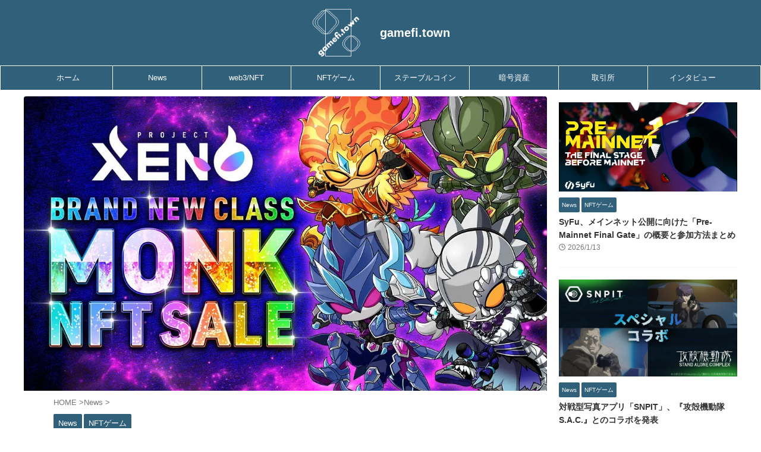

--- FILE ---
content_type: text/html; charset=UTF-8
request_url: https://gamefi.town/xeno-monk-nftsale/
body_size: 31662
content:
<!DOCTYPE html> <!--[if lt IE 7]><html class="ie6" lang="ja"> <![endif]--> <!--[if IE 7]><html class="i7" lang="ja"> <![endif]--> <!--[if IE 8]><html class="ie" lang="ja"> <![endif]--> <!--[if gt IE 8]><!--><html lang="ja" class="s-navi-search-overlay  toc-style-timeline-count"> <!--<![endif]--><head prefix="og: http://ogp.me/ns# fb: http://ogp.me/ns/fb# article: http://ogp.me/ns/article#">  <script defer src="https://www.googletagmanager.com/gtag/js?id=UA-217042182-1"></script> <script defer src="[data-uri]"></script> <meta charset="UTF-8" ><meta name="viewport" content="width=device-width,initial-scale=1.0,user-scalable=no,viewport-fit=cover"><meta name="format-detection" content="telephone=no" ><meta name="referrer" content="no-referrer-when-downgrade"/><link rel="alternate" type="application/rss+xml" title="gamefi.town RSS Feed" href="https://gamefi.town/feed/" /><link rel="pingback" href="https://gamefi.town/xmlrpc.php" > <!--[if lt IE 9]> <script src="https://gamefi.town/wp-content/themes/affinger/js/html5shiv.js"></script> <![endif]--><meta name='robots' content='max-image-preview:large' /><title>プロジェクトゼノ(XENO)「モンクNFTセール」の概要と買い方について - gamefi.town</title><link rel='dns-prefetch' href='//ajax.googleapis.com' /><link rel='dns-prefetch' href='//www.google.com' /><link rel='dns-prefetch' href='//stats.wp.com' /><link rel='preconnect' href='//i0.wp.com' /><link rel='preconnect' href='//c0.wp.com' /><link rel="alternate" title="oEmbed (JSON)" type="application/json+oembed" href="https://gamefi.town/wp-json/oembed/1.0/embed?url=https%3A%2F%2Fgamefi.town%2Fxeno-monk-nftsale%2F" /><link rel="alternate" title="oEmbed (XML)" type="text/xml+oembed" href="https://gamefi.town/wp-json/oembed/1.0/embed?url=https%3A%2F%2Fgamefi.town%2Fxeno-monk-nftsale%2F&#038;format=xml" /><style id='wp-img-auto-sizes-contain-inline-css' type='text/css'>img:is([sizes=auto i],[sizes^="auto," i]){contain-intrinsic-size:3000px 1500px}
/*# sourceURL=wp-img-auto-sizes-contain-inline-css */</style><link rel='stylesheet' id='ctc-blocks-core-css' href='https://gamefi.town/wp-content/cache/autoptimize/css/autoptimize_single_d074c6a0a002668ee0c3a2efb70e06bf.css?ver=4.1.1' type='text/css' media='all' /><link rel='stylesheet' id='ctc-el-email-sample-css' href='https://gamefi.town/wp-content/cache/autoptimize/css/autoptimize_single_adc13de7efb4c90a73470ae6f31fad14.css?ver=4.1.1' type='text/css' media='all' /><link rel='stylesheet' id='ctc-blocks-css' href='https://gamefi.town/wp-content/cache/autoptimize/css/autoptimize_single_d074c6a0a002668ee0c3a2efb70e06bf.css?ver=4.1.1' type='text/css' media='all' /><link rel='stylesheet' id='ctc-el-email-address-css' href='https://gamefi.town/wp-content/cache/autoptimize/css/autoptimize_single_2f5380ad95c961a237f478731b09f4a0.css?ver=4.1.1' type='text/css' media='all' /><link rel='stylesheet' id='ctc-el-phone-number-css' href='https://gamefi.town/wp-content/cache/autoptimize/css/autoptimize_single_811a009a19c611358f1029e993ddafd5.css?ver=4.1.1' type='text/css' media='all' /><link rel='stylesheet' id='ctc-el-copy-icon-css' href='https://gamefi.town/wp-content/cache/autoptimize/css/autoptimize_single_23fc55cbca2cd1d519215c2c22e6b3c0.css?ver=4.1.1' type='text/css' media='all' /><link rel='stylesheet' id='ctc-el-blockquote-css' href='https://gamefi.town/wp-content/cache/autoptimize/css/autoptimize_single_6d9a7fdfe61802abb180ebff86c7291d.css?ver=4.1.1' type='text/css' media='all' /><link rel='stylesheet' id='ctc-el-code-snippet-css' href='https://gamefi.town/wp-content/cache/autoptimize/css/autoptimize_single_a0d6208f6c2156810313390f4297c78c.css?ver=4.1.1' type='text/css' media='all' /><link rel='stylesheet' id='ctc-el-message-css' href='https://gamefi.town/wp-content/cache/autoptimize/css/autoptimize_single_6bfd687bf90363458b1b0a89a4420b35.css?ver=4.1.1' type='text/css' media='all' /><link rel='stylesheet' id='ctc-el-wish-css' href='https://gamefi.town/wp-content/cache/autoptimize/css/autoptimize_single_8ed62d8798e17f63ee43620650f5d739.css?ver=4.1.1' type='text/css' media='all' /><link rel='stylesheet' id='ctc-el-shayari-css' href='https://gamefi.town/wp-content/cache/autoptimize/css/autoptimize_single_d54f310d5e6f9c74bebe17e85db93009.css?ver=4.1.1' type='text/css' media='all' /><link rel='stylesheet' id='ctc-el-sms-css' href='https://gamefi.town/wp-content/cache/autoptimize/css/autoptimize_single_cba59da45e1cc7b581ab7dfb4c7814c3.css?ver=4.1.1' type='text/css' media='all' /><link rel='stylesheet' id='ctc-el-deal-css' href='https://gamefi.town/wp-content/cache/autoptimize/css/autoptimize_single_2f11c02dba0742b954ac4bf3d44ed4ab.css?ver=4.1.1' type='text/css' media='all' /><link rel='stylesheet' id='ctc-el-coupon-css' href='https://gamefi.town/wp-content/cache/autoptimize/css/autoptimize_single_a9ada15fd8bb46d1edd11affe4488468.css?ver=4.1.1' type='text/css' media='all' /><link rel='stylesheet' id='ctc-el-ai-prompt-generator-css' href='https://gamefi.town/wp-content/cache/autoptimize/css/autoptimize_single_20e043c13abee5f33b1fc651645fec34.css?ver=4.1.1' type='text/css' media='all' /><link rel='stylesheet' id='ctc-el-table-css' href='https://gamefi.town/wp-content/cache/autoptimize/css/autoptimize_single_d2c33ff8bee8399b5171288867173a35.css?ver=4.1.1' type='text/css' media='all' /><link rel='stylesheet' id='ctc-el-contact-information-css' href='https://gamefi.town/wp-content/cache/autoptimize/css/autoptimize_single_3fbd30f1d2939b3d3374a426a31a71b0.css?ver=4.1.1' type='text/css' media='all' /><style id='wp-emoji-styles-inline-css' type='text/css'>img.wp-smiley, img.emoji {
		display: inline !important;
		border: none !important;
		box-shadow: none !important;
		height: 1em !important;
		width: 1em !important;
		margin: 0 0.07em !important;
		vertical-align: -0.1em !important;
		background: none !important;
		padding: 0 !important;
	}
/*# sourceURL=wp-emoji-styles-inline-css */</style><link rel='stylesheet' id='wp-block-library-css' href='https://gamefi.town/wp-includes/css/dist/block-library/style.min.css?ver=6.9' type='text/css' media='all' /><style id='classic-theme-styles-inline-css' type='text/css'>/*! This file is auto-generated */
.wp-block-button__link{color:#fff;background-color:#32373c;border-radius:9999px;box-shadow:none;text-decoration:none;padding:calc(.667em + 2px) calc(1.333em + 2px);font-size:1.125em}.wp-block-file__button{background:#32373c;color:#fff;text-decoration:none}
/*# sourceURL=/wp-includes/css/classic-themes.min.css */</style><style id='ctc-term-title-style-inline-css' type='text/css'>.ctc-block-controls-dropdown .components-base-control__field{margin:0 !important}

/*# sourceURL=https://gamefi.town/wp-content/plugins/copy-the-code/classes/gutenberg/blocks/term-title/css/style.css */</style><style id='ctc-copy-button-style-inline-css' type='text/css'>.wp-block-ctc-copy-button{font-size:14px;line-height:normal;padding:8px 16px;border-width:1px;border-style:solid;border-color:inherit;border-radius:4px;cursor:pointer;display:inline-block}.ctc-copy-button-textarea{display:none !important}
/*# sourceURL=https://gamefi.town/wp-content/plugins/copy-the-code/classes/gutenberg/blocks/copy-button/css/style.css */</style><style id='ctc-copy-icon-style-inline-css' type='text/css'>.wp-block-ctc-copy-icon .ctc-block-copy-icon{background:rgba(0,0,0,0);padding:0;margin:0;position:relative;cursor:pointer}.wp-block-ctc-copy-icon .ctc-block-copy-icon .check-icon{display:none}.wp-block-ctc-copy-icon .ctc-block-copy-icon svg{height:1em;width:1em}.wp-block-ctc-copy-icon .ctc-block-copy-icon::after{position:absolute;content:attr(aria-label);padding:.5em .75em;right:100%;color:#fff;background:#24292f;font-size:11px;border-radius:6px;line-height:1;right:100%;bottom:50%;margin-right:6px;-webkit-transform:translateY(50%);transform:translateY(50%)}.wp-block-ctc-copy-icon .ctc-block-copy-icon::before{content:"";top:50%;bottom:50%;left:-7px;margin-top:-6px;border:6px solid rgba(0,0,0,0);border-left-color:#24292f;position:absolute}.wp-block-ctc-copy-icon .ctc-block-copy-icon::after,.wp-block-ctc-copy-icon .ctc-block-copy-icon::before{opacity:0;visibility:hidden;-webkit-transition:opacity .2s ease-in-out,visibility .2s ease-in-out;transition:opacity .2s ease-in-out,visibility .2s ease-in-out}.wp-block-ctc-copy-icon .ctc-block-copy-icon.copied::after,.wp-block-ctc-copy-icon .ctc-block-copy-icon.copied::before{opacity:1;visibility:visible;-webkit-transition:opacity .2s ease-in-out,visibility .2s ease-in-out;transition:opacity .2s ease-in-out,visibility .2s ease-in-out}.wp-block-ctc-copy-icon .ctc-block-copy-icon.copied .check-icon{display:inline-block}.wp-block-ctc-copy-icon .ctc-block-copy-icon.copied .copy-icon{display:none !important}.ctc-copy-icon-textarea{display:none !important}
/*# sourceURL=https://gamefi.town/wp-content/plugins/copy-the-code/classes/gutenberg/blocks/copy-icon/css/style.css */</style><style id='ctc-social-share-style-inline-css' type='text/css'>.wp-block-ctc-social-share{display:-webkit-box;display:-ms-flexbox;display:flex;-webkit-box-align:center;-ms-flex-align:center;align-items:center;gap:8px}.wp-block-ctc-social-share svg{height:16px;width:16px}.wp-block-ctc-social-share a{display:-webkit-inline-box;display:-ms-inline-flexbox;display:inline-flex}.wp-block-ctc-social-share a:focus{outline:none}
/*# sourceURL=https://gamefi.town/wp-content/plugins/copy-the-code/classes/gutenberg/blocks/social-share/css/style.css */</style><link rel='stylesheet' id='mediaelement-css' href='https://gamefi.town/wp-includes/js/mediaelement/mediaelementplayer-legacy.min.css?ver=4.2.17' type='text/css' media='all' /><link rel='stylesheet' id='wp-mediaelement-css' href='https://gamefi.town/wp-includes/js/mediaelement/wp-mediaelement.min.css?ver=6.9' type='text/css' media='all' /><style id='jetpack-sharing-buttons-style-inline-css' type='text/css'>.jetpack-sharing-buttons__services-list{display:flex;flex-direction:row;flex-wrap:wrap;gap:0;list-style-type:none;margin:5px;padding:0}.jetpack-sharing-buttons__services-list.has-small-icon-size{font-size:12px}.jetpack-sharing-buttons__services-list.has-normal-icon-size{font-size:16px}.jetpack-sharing-buttons__services-list.has-large-icon-size{font-size:24px}.jetpack-sharing-buttons__services-list.has-huge-icon-size{font-size:36px}@media print{.jetpack-sharing-buttons__services-list{display:none!important}}.editor-styles-wrapper .wp-block-jetpack-sharing-buttons{gap:0;padding-inline-start:0}ul.jetpack-sharing-buttons__services-list.has-background{padding:1.25em 2.375em}
/*# sourceURL=https://gamefi.town/wp-content/plugins/jetpack/_inc/blocks/sharing-buttons/view.css */</style><style id='global-styles-inline-css' type='text/css'>:root{--wp--preset--aspect-ratio--square: 1;--wp--preset--aspect-ratio--4-3: 4/3;--wp--preset--aspect-ratio--3-4: 3/4;--wp--preset--aspect-ratio--3-2: 3/2;--wp--preset--aspect-ratio--2-3: 2/3;--wp--preset--aspect-ratio--16-9: 16/9;--wp--preset--aspect-ratio--9-16: 9/16;--wp--preset--color--black: #000000;--wp--preset--color--cyan-bluish-gray: #abb8c3;--wp--preset--color--white: #ffffff;--wp--preset--color--pale-pink: #f78da7;--wp--preset--color--vivid-red: #cf2e2e;--wp--preset--color--luminous-vivid-orange: #ff6900;--wp--preset--color--luminous-vivid-amber: #fcb900;--wp--preset--color--light-green-cyan: #eefaff;--wp--preset--color--vivid-green-cyan: #00d084;--wp--preset--color--pale-cyan-blue: #8ed1fc;--wp--preset--color--vivid-cyan-blue: #0693e3;--wp--preset--color--vivid-purple: #9b51e0;--wp--preset--color--soft-red: #e92f3d;--wp--preset--color--light-grayish-red: #fdf0f2;--wp--preset--color--vivid-yellow: #ffc107;--wp--preset--color--very-pale-yellow: #fffde7;--wp--preset--color--very-light-gray: #fafafa;--wp--preset--color--very-dark-gray: #313131;--wp--preset--color--original-color-a: #43a047;--wp--preset--color--original-color-b: #795548;--wp--preset--color--original-color-c: #ec407a;--wp--preset--color--original-color-d: #9e9d24;--wp--preset--gradient--vivid-cyan-blue-to-vivid-purple: linear-gradient(135deg,rgb(6,147,227) 0%,rgb(155,81,224) 100%);--wp--preset--gradient--light-green-cyan-to-vivid-green-cyan: linear-gradient(135deg,rgb(122,220,180) 0%,rgb(0,208,130) 100%);--wp--preset--gradient--luminous-vivid-amber-to-luminous-vivid-orange: linear-gradient(135deg,rgb(252,185,0) 0%,rgb(255,105,0) 100%);--wp--preset--gradient--luminous-vivid-orange-to-vivid-red: linear-gradient(135deg,rgb(255,105,0) 0%,rgb(207,46,46) 100%);--wp--preset--gradient--very-light-gray-to-cyan-bluish-gray: linear-gradient(135deg,rgb(238,238,238) 0%,rgb(169,184,195) 100%);--wp--preset--gradient--cool-to-warm-spectrum: linear-gradient(135deg,rgb(74,234,220) 0%,rgb(151,120,209) 20%,rgb(207,42,186) 40%,rgb(238,44,130) 60%,rgb(251,105,98) 80%,rgb(254,248,76) 100%);--wp--preset--gradient--blush-light-purple: linear-gradient(135deg,rgb(255,206,236) 0%,rgb(152,150,240) 100%);--wp--preset--gradient--blush-bordeaux: linear-gradient(135deg,rgb(254,205,165) 0%,rgb(254,45,45) 50%,rgb(107,0,62) 100%);--wp--preset--gradient--luminous-dusk: linear-gradient(135deg,rgb(255,203,112) 0%,rgb(199,81,192) 50%,rgb(65,88,208) 100%);--wp--preset--gradient--pale-ocean: linear-gradient(135deg,rgb(255,245,203) 0%,rgb(182,227,212) 50%,rgb(51,167,181) 100%);--wp--preset--gradient--electric-grass: linear-gradient(135deg,rgb(202,248,128) 0%,rgb(113,206,126) 100%);--wp--preset--gradient--midnight: linear-gradient(135deg,rgb(2,3,129) 0%,rgb(40,116,252) 100%);--wp--preset--font-size--small: .8em;--wp--preset--font-size--medium: 20px;--wp--preset--font-size--large: 1.5em;--wp--preset--font-size--x-large: 42px;--wp--preset--font-size--st-regular: 1em;--wp--preset--font-size--huge: 3em;--wp--preset--spacing--20: 0.44rem;--wp--preset--spacing--30: 0.67rem;--wp--preset--spacing--40: 1rem;--wp--preset--spacing--50: 1.5rem;--wp--preset--spacing--60: 2.25rem;--wp--preset--spacing--70: 3.38rem;--wp--preset--spacing--80: 5.06rem;--wp--preset--shadow--natural: 6px 6px 9px rgba(0, 0, 0, 0.2);--wp--preset--shadow--deep: 12px 12px 50px rgba(0, 0, 0, 0.4);--wp--preset--shadow--sharp: 6px 6px 0px rgba(0, 0, 0, 0.2);--wp--preset--shadow--outlined: 6px 6px 0px -3px rgb(255, 255, 255), 6px 6px rgb(0, 0, 0);--wp--preset--shadow--crisp: 6px 6px 0px rgb(0, 0, 0);}:where(.is-layout-flex){gap: 0.5em;}:where(.is-layout-grid){gap: 0.5em;}body .is-layout-flex{display: flex;}.is-layout-flex{flex-wrap: wrap;align-items: center;}.is-layout-flex > :is(*, div){margin: 0;}body .is-layout-grid{display: grid;}.is-layout-grid > :is(*, div){margin: 0;}:where(.wp-block-columns.is-layout-flex){gap: 2em;}:where(.wp-block-columns.is-layout-grid){gap: 2em;}:where(.wp-block-post-template.is-layout-flex){gap: 1.25em;}:where(.wp-block-post-template.is-layout-grid){gap: 1.25em;}.has-black-color{color: var(--wp--preset--color--black) !important;}.has-cyan-bluish-gray-color{color: var(--wp--preset--color--cyan-bluish-gray) !important;}.has-white-color{color: var(--wp--preset--color--white) !important;}.has-pale-pink-color{color: var(--wp--preset--color--pale-pink) !important;}.has-vivid-red-color{color: var(--wp--preset--color--vivid-red) !important;}.has-luminous-vivid-orange-color{color: var(--wp--preset--color--luminous-vivid-orange) !important;}.has-luminous-vivid-amber-color{color: var(--wp--preset--color--luminous-vivid-amber) !important;}.has-light-green-cyan-color{color: var(--wp--preset--color--light-green-cyan) !important;}.has-vivid-green-cyan-color{color: var(--wp--preset--color--vivid-green-cyan) !important;}.has-pale-cyan-blue-color{color: var(--wp--preset--color--pale-cyan-blue) !important;}.has-vivid-cyan-blue-color{color: var(--wp--preset--color--vivid-cyan-blue) !important;}.has-vivid-purple-color{color: var(--wp--preset--color--vivid-purple) !important;}.has-black-background-color{background-color: var(--wp--preset--color--black) !important;}.has-cyan-bluish-gray-background-color{background-color: var(--wp--preset--color--cyan-bluish-gray) !important;}.has-white-background-color{background-color: var(--wp--preset--color--white) !important;}.has-pale-pink-background-color{background-color: var(--wp--preset--color--pale-pink) !important;}.has-vivid-red-background-color{background-color: var(--wp--preset--color--vivid-red) !important;}.has-luminous-vivid-orange-background-color{background-color: var(--wp--preset--color--luminous-vivid-orange) !important;}.has-luminous-vivid-amber-background-color{background-color: var(--wp--preset--color--luminous-vivid-amber) !important;}.has-light-green-cyan-background-color{background-color: var(--wp--preset--color--light-green-cyan) !important;}.has-vivid-green-cyan-background-color{background-color: var(--wp--preset--color--vivid-green-cyan) !important;}.has-pale-cyan-blue-background-color{background-color: var(--wp--preset--color--pale-cyan-blue) !important;}.has-vivid-cyan-blue-background-color{background-color: var(--wp--preset--color--vivid-cyan-blue) !important;}.has-vivid-purple-background-color{background-color: var(--wp--preset--color--vivid-purple) !important;}.has-black-border-color{border-color: var(--wp--preset--color--black) !important;}.has-cyan-bluish-gray-border-color{border-color: var(--wp--preset--color--cyan-bluish-gray) !important;}.has-white-border-color{border-color: var(--wp--preset--color--white) !important;}.has-pale-pink-border-color{border-color: var(--wp--preset--color--pale-pink) !important;}.has-vivid-red-border-color{border-color: var(--wp--preset--color--vivid-red) !important;}.has-luminous-vivid-orange-border-color{border-color: var(--wp--preset--color--luminous-vivid-orange) !important;}.has-luminous-vivid-amber-border-color{border-color: var(--wp--preset--color--luminous-vivid-amber) !important;}.has-light-green-cyan-border-color{border-color: var(--wp--preset--color--light-green-cyan) !important;}.has-vivid-green-cyan-border-color{border-color: var(--wp--preset--color--vivid-green-cyan) !important;}.has-pale-cyan-blue-border-color{border-color: var(--wp--preset--color--pale-cyan-blue) !important;}.has-vivid-cyan-blue-border-color{border-color: var(--wp--preset--color--vivid-cyan-blue) !important;}.has-vivid-purple-border-color{border-color: var(--wp--preset--color--vivid-purple) !important;}.has-vivid-cyan-blue-to-vivid-purple-gradient-background{background: var(--wp--preset--gradient--vivid-cyan-blue-to-vivid-purple) !important;}.has-light-green-cyan-to-vivid-green-cyan-gradient-background{background: var(--wp--preset--gradient--light-green-cyan-to-vivid-green-cyan) !important;}.has-luminous-vivid-amber-to-luminous-vivid-orange-gradient-background{background: var(--wp--preset--gradient--luminous-vivid-amber-to-luminous-vivid-orange) !important;}.has-luminous-vivid-orange-to-vivid-red-gradient-background{background: var(--wp--preset--gradient--luminous-vivid-orange-to-vivid-red) !important;}.has-very-light-gray-to-cyan-bluish-gray-gradient-background{background: var(--wp--preset--gradient--very-light-gray-to-cyan-bluish-gray) !important;}.has-cool-to-warm-spectrum-gradient-background{background: var(--wp--preset--gradient--cool-to-warm-spectrum) !important;}.has-blush-light-purple-gradient-background{background: var(--wp--preset--gradient--blush-light-purple) !important;}.has-blush-bordeaux-gradient-background{background: var(--wp--preset--gradient--blush-bordeaux) !important;}.has-luminous-dusk-gradient-background{background: var(--wp--preset--gradient--luminous-dusk) !important;}.has-pale-ocean-gradient-background{background: var(--wp--preset--gradient--pale-ocean) !important;}.has-electric-grass-gradient-background{background: var(--wp--preset--gradient--electric-grass) !important;}.has-midnight-gradient-background{background: var(--wp--preset--gradient--midnight) !important;}.has-small-font-size{font-size: var(--wp--preset--font-size--small) !important;}.has-medium-font-size{font-size: var(--wp--preset--font-size--medium) !important;}.has-large-font-size{font-size: var(--wp--preset--font-size--large) !important;}.has-x-large-font-size{font-size: var(--wp--preset--font-size--x-large) !important;}
:where(.wp-block-post-template.is-layout-flex){gap: 1.25em;}:where(.wp-block-post-template.is-layout-grid){gap: 1.25em;}
:where(.wp-block-term-template.is-layout-flex){gap: 1.25em;}:where(.wp-block-term-template.is-layout-grid){gap: 1.25em;}
:where(.wp-block-columns.is-layout-flex){gap: 2em;}:where(.wp-block-columns.is-layout-grid){gap: 2em;}
:root :where(.wp-block-pullquote){font-size: 1.5em;line-height: 1.6;}
/*# sourceURL=global-styles-inline-css */</style><link rel='stylesheet' id='contact-form-7-css' href='https://gamefi.town/wp-content/cache/autoptimize/css/autoptimize_single_64ac31699f5326cb3c76122498b76f66.css?ver=6.1.4' type='text/css' media='all' /><link rel='stylesheet' id='copy-the-code-css' href='https://gamefi.town/wp-content/cache/autoptimize/css/autoptimize_single_33a41294cf578c7c4892c2f12b857865.css?ver=4.1.1' type='text/css' media='all' /><link rel='stylesheet' id='ctc-copy-inline-css' href='https://gamefi.town/wp-content/cache/autoptimize/css/autoptimize_single_383b597180e82cc742bebe0a4712428e.css?ver=4.1.1' type='text/css' media='all' /><link rel='stylesheet' id='normalize-css' href='https://gamefi.town/wp-content/cache/autoptimize/css/autoptimize_single_faeb8312e8b6a781d4656fb96f0e2fdb.css?ver=1.5.9' type='text/css' media='all' /><link rel='stylesheet' id='font-awesome-css' href='https://gamefi.town/wp-content/plugins/elementor/assets/lib/font-awesome/css/font-awesome.min.css?ver=4.7.0' type='text/css' media='all' /><link rel='stylesheet' id='font-awesome-animation-css' href='https://gamefi.town/wp-content/themes/affinger/css/fontawesome/css/font-awesome-animation.min.css?ver=6.9' type='text/css' media='all' /><link rel='stylesheet' id='st_svg-css' href='https://gamefi.town/wp-content/cache/autoptimize/css/autoptimize_single_7005a95148b55ceee6fc94089b5ef8f3.css?ver=6.9' type='text/css' media='all' /><link rel='stylesheet' id='slick-css' href='https://gamefi.town/wp-content/cache/autoptimize/css/autoptimize_single_b06073c5a23326dcc332b78d42c7290c.css?ver=1.8.0' type='text/css' media='all' /><link rel='stylesheet' id='slick-theme-css' href='https://gamefi.town/wp-content/cache/autoptimize/css/autoptimize_single_bb4dfbdde8f2a8d4018c1f0293a03483.css?ver=1.8.0' type='text/css' media='all' /><link rel='stylesheet' id='style-css' href='https://gamefi.town/wp-content/cache/autoptimize/css/autoptimize_single_4100cd40459e3a61748c9886b125a107.css?ver=6.9' type='text/css' media='all' /><link rel='stylesheet' id='child-style-css' href='https://gamefi.town/wp-content/themes/affinger-child/style.css?ver=6.9' type='text/css' media='all' /><link rel='stylesheet' id='single-css' href='https://gamefi.town/wp-content/themes/affinger/st-rankcss.php' type='text/css' media='all' /><link rel='stylesheet' id='st-themecss-css' href='https://gamefi.town/wp-content/themes/affinger/st-themecss-loader.php?ver=6.9' type='text/css' media='all' /> <script type="text/javascript" defer='defer' src="//ajax.googleapis.com/ajax/libs/jquery/1.11.3/jquery.min.js?ver=1.11.3" id="jquery-js"></script> <script type="text/javascript" defer='defer' src="https://gamefi.town/wp-content/cache/autoptimize/js/autoptimize_single_2989c5753c3a8351709c1a22d6ee9eca.js?ver=1.0.0" id="ctc-copy-button-script-2-js"></script> <script type="text/javascript" defer='defer' src="https://gamefi.town/wp-content/cache/autoptimize/js/autoptimize_single_2d2e412a3add04da084568c486f92347.js?ver=1.0.0" id="ctc-copy-icon-script-2-js"></script> <link rel="https://api.w.org/" href="https://gamefi.town/wp-json/" /><link rel="alternate" title="JSON" type="application/json" href="https://gamefi.town/wp-json/wp/v2/posts/15477" /><link rel='shortlink' href='https://gamefi.town/?p=15477' /><style>img#wpstats{display:none}</style><meta name="robots" content="index, follow" /><meta name="thumbnail" content="https://gamefi.town/wp-content/uploads/2024/07/xeno_monk_nft_sale.webp">  <script defer src="https://www.googletagmanager.com/gtag/js?id=G-F1TS23LCEC"></script> <script defer src="[data-uri]"></script> <link rel="canonical" href="https://gamefi.town/xeno-monk-nftsale/" /><meta name="generator" content="Elementor 3.34.0; features: additional_custom_breakpoints; settings: css_print_method-external, google_font-enabled, font_display-auto"><style>.e-con.e-parent:nth-of-type(n+4):not(.e-lazyloaded):not(.e-no-lazyload),
				.e-con.e-parent:nth-of-type(n+4):not(.e-lazyloaded):not(.e-no-lazyload) * {
					background-image: none !important;
				}
				@media screen and (max-height: 1024px) {
					.e-con.e-parent:nth-of-type(n+3):not(.e-lazyloaded):not(.e-no-lazyload),
					.e-con.e-parent:nth-of-type(n+3):not(.e-lazyloaded):not(.e-no-lazyload) * {
						background-image: none !important;
					}
				}
				@media screen and (max-height: 640px) {
					.e-con.e-parent:nth-of-type(n+2):not(.e-lazyloaded):not(.e-no-lazyload),
					.e-con.e-parent:nth-of-type(n+2):not(.e-lazyloaded):not(.e-no-lazyload) * {
						background-image: none !important;
					}
				}</style><meta property="og:type" content="article" /><meta property="og:title" content="プロジェクトゼノ(XENO)「モンクNFTセール」の概要と買い方について" /><meta property="og:url" content="https://gamefi.town/xeno-monk-nftsale/" /><meta property="og:description" content="新クラス「モンク」NFTセールの概要 プロジェクトゼノに強力な新クラス「モンク」登場！ 7月11日19時から、&hellip;" /><meta property="article:published_time" content="2024-07-12T03:19:54+00:00" /><meta property="article:modified_time" content="2024-10-21T11:10:35+00:00" /><meta property="og:site_name" content="gamefi.town" /><meta property="og:image" content="https://i0.wp.com/gamefi.town/wp-content/uploads/2024/07/xeno_monk_nft_sale.webp?fit=1200%2C675&#038;ssl=1" /><meta property="og:image:width" content="1200" /><meta property="og:image:height" content="675" /><meta property="og:image:alt" content="" /><meta property="og:locale" content="ja_JP" /><meta name="twitter:text:title" content="プロジェクトゼノ(XENO)「モンクNFTセール」の概要と買い方について" /><meta name="twitter:image" content="https://i0.wp.com/gamefi.town/wp-content/uploads/2024/07/xeno_monk_nft_sale.webp?fit=1200%2C675&#038;ssl=1&#038;w=640" /><meta name="twitter:card" content="summary_large_image" /><link rel="icon" href="https://i0.wp.com/gamefi.town/wp-content/uploads/2023/09/cropped-S__117743632-e1695806860652.jpg?fit=32%2C32&#038;ssl=1" sizes="32x32" /><link rel="icon" href="https://i0.wp.com/gamefi.town/wp-content/uploads/2023/09/cropped-S__117743632-e1695806860652.jpg?fit=192%2C192&#038;ssl=1" sizes="192x192" /><link rel="apple-touch-icon" href="https://i0.wp.com/gamefi.town/wp-content/uploads/2023/09/cropped-S__117743632-e1695806860652.jpg?fit=180%2C180&#038;ssl=1" /><meta name="msapplication-TileImage" content="https://i0.wp.com/gamefi.town/wp-content/uploads/2023/09/cropped-S__117743632-e1695806860652.jpg?fit=270%2C270&#038;ssl=1" /><style type="text/css" id="wp-custom-css">/* スクロールボックスラッパー */
.scroll-box {
  overflow-x: auto;
  width: 100%;
}

/* PC用テーブル */
.scroll-box table {
  width: max-con/* スクロールボックスラッパー */
.scroll-box {
  overflow-x: auto;
  width: 100%;
}

/* テーブル本体（均等幅・スクロール可能） */
.scroll-box table {
  width: 1000px;         /* 例：8列なら 1000px ÷ 8 = 約125pxずつ */
  table-layout: fixed;       /* 均等幅にする */
  border-collapse: collapse;
}

/* セル共通設定（折り返し有効） */
.scroll-box th,
.scroll-box td {
  padding: 8px 12px;
  border: 1px solid #ccc;
  text-align: center;
  white-space: normal;       /* ← 折り返しON */
  word-break: break-word;    /* ← 長単語も折り返し */
  font-size: 14px;
  line-height: 1.4;
}

/* スマホ対応（任意） */
@media screen and (max-width: 767px) {
  .scroll-box table {
    width: 800px;
  }

  .scroll-box th,
  .scroll-box td {
    font-size: 12px;
    padding: 6px 8px;
  }
}tent;       /* ← ここが重要！文字や画像の幅に応じて広げる */
  table-layout: auto;       /* 内容に応じてセル幅を自動調整 */
  border-collapse: collapse;
}

/* セル共通スタイル */
.scroll-box th,
.scroll-box td {
  padding: 8px 12px;
  border: 1px solid #ccc;
  text-align: center;
  white-space: nowrap;      /* 折り返さず横に広がる */
  min-width: 120px;         /* 最小幅（例） */
  max-width: none;          /* 最大幅制限を解除 */
  font-size: 14px;
}

/* スマホではスクロール圧縮（任意） */
@media screen and (max-width: 767px) {
  .scroll-box th,
  .scroll-box td {
    font-size: 12px;
    padding: 6px 8px;
    min-width: 120px;
  }
}</style><meta property="og:type" content="article"><meta property="og:title" content="プロジェクトゼノ(XENO)「モンクNFTセール」の概要と買い方について"><meta property="og:url" content="https://gamefi.town/xeno-monk-nftsale/"><meta property="og:description" content="新クラス「モンク」NFTセールの概要 プロジェクトゼノに強力な新クラス「モンク」登場！ 7月11日19時から、モンクNFTセールが開催されます。 期間：7/11(木)19:00 〜8/18(日)18:"><meta property="og:site_name" content="gamefi.town"><meta property="og:image" content="https://i0.wp.com/gamefi.town/wp-content/uploads/2024/07/xeno_monk_nft_sale.webp?fit=1200%2C675&#038;ssl=1"><meta property="article:published_time" content="2024-07-12T12:19:54+09:00" /><meta property="article:author" content="gemefi.town運営事業部" /><meta name="twitter:card" content="summary_large_image"><meta name="twitter:site" content="@GamefiTown"><meta name="twitter:title" content="プロジェクトゼノ(XENO)「モンクNFTセール」の概要と買い方について"><meta name="twitter:description" content="新クラス「モンク」NFTセールの概要 プロジェクトゼノに強力な新クラス「モンク」登場！ 7月11日19時から、モンクNFTセールが開催されます。 期間：7/11(木)19:00 〜8/18(日)18:"><meta name="twitter:image" content="https://i0.wp.com/gamefi.town/wp-content/uploads/2024/07/xeno_monk_nft_sale.webp?fit=1200%2C675&#038;ssl=1">  <script defer src="[data-uri]"></script> <script defer src="[data-uri]"></script> <script defer src="[data-uri]"></script> <script defer src="[data-uri]"></script> <script defer src="[data-uri]"></script> <script defer src="[data-uri]"></script> <script defer src="[data-uri]"></script> </head><body class="wp-singular post-template-default single single-post postid-15477 single-format-standard wp-theme-affinger wp-child-theme-affinger-child single-cat-2 single-cat-5 not-front-page elementor-default elementor-kit-2772" ><div id="st-ami"><div id="wrapper" class="" ontouchstart=""><div id="wrapper-in"><header id="st-headwide"><div id="header-full"><div id="headbox-bg"><div id="headbox"><nav id="s-navi" class="pcnone" data-st-nav data-st-nav-type="normal"><dl class="acordion is-active" data-st-nav-primary><dt class="trigger"><p class="acordion_button"><span class="op op-menu"><i class="st-fa st-svg-menu"></i></span></p><div id="st-mobile-logo"></div></dt><dd class="acordion_tree"><div class="acordion_tree_content"><div class="menu-%e3%83%98%e3%83%83%e3%83%80%e3%83%bc-container"><ul id="menu-%e3%83%98%e3%83%83%e3%83%80%e3%83%bc" class="menu"><li id="menu-item-34" class="menu-item menu-item-type-custom menu-item-object-custom menu-item-home menu-item-34"><a href="https://gamefi.town/"><span class="menu-item-label">ホーム</span></a></li><li id="menu-item-13553" class="menu-item menu-item-type-taxonomy menu-item-object-category current-post-ancestor current-menu-parent current-post-parent menu-item-13553"><a href="https://gamefi.town/category/news/"><span class="menu-item-label">News</span></a></li><li id="menu-item-13718" class="menu-item menu-item-type-taxonomy menu-item-object-category menu-item-13718"><a href="https://gamefi.town/category/nft/"><span class="menu-item-label">web3/NFT</span></a></li><li id="menu-item-127" class="menu-item menu-item-type-taxonomy menu-item-object-category current-post-ancestor current-menu-parent current-post-parent menu-item-127"><a href="https://gamefi.town/category/nft-game/"><span class="menu-item-label">NFTゲーム</span></a></li><li id="menu-item-25131" class="menu-item menu-item-type-taxonomy menu-item-object-category menu-item-25131"><a href="https://gamefi.town/category/stablecoin/"><span class="menu-item-label">ステーブルコイン</span></a></li><li id="menu-item-2392" class="menu-item menu-item-type-taxonomy menu-item-object-category menu-item-2392"><a href="https://gamefi.town/category/crypto/"><span class="menu-item-label">暗号資産</span></a></li><li id="menu-item-1711" class="menu-item menu-item-type-taxonomy menu-item-object-category menu-item-1711"><a href="https://gamefi.town/category/exchange/"><span class="menu-item-label">取引所</span></a></li><li id="menu-item-13625" class="menu-item menu-item-type-taxonomy menu-item-object-category menu-item-13625"><a href="https://gamefi.town/category/interview/"><span class="menu-item-label">インタビュー</span></a></li></ul></div><div class="clear"></div></div></dd></dl></nav><div id="header-l"><div id="st-icon-logo"> <a href="https://gamefi.town/"><img fetchpriority="high" class="st-icon-logo-sp" src="https://gamefi.town/wp-content/uploads/2022/11/cropped-gamefi-town-logo-new-kan.png" width="512" height="512"></a></div><div id="st-text-logo"><p class="sitename sitename-only"><a href="https://gamefi.town/"> gamefi.town </a></p></div></div><div id="header-r" class="smanone"></div></div></div><div id="gazou-wide"><div id="st-menubox"><div id="st-menuwide"><nav class="smanone clearfix"><ul id="menu-%e3%83%98%e3%83%83%e3%83%80%e3%83%bc-1" class="menu"><li class="menu-item menu-item-type-custom menu-item-object-custom menu-item-home menu-item-34"><a href="https://gamefi.town/">ホーム</a></li><li class="menu-item menu-item-type-taxonomy menu-item-object-category current-post-ancestor current-menu-parent current-post-parent menu-item-13553"><a href="https://gamefi.town/category/news/">News</a></li><li class="menu-item menu-item-type-taxonomy menu-item-object-category menu-item-13718"><a href="https://gamefi.town/category/nft/">web3/NFT</a></li><li class="menu-item menu-item-type-taxonomy menu-item-object-category current-post-ancestor current-menu-parent current-post-parent menu-item-127"><a href="https://gamefi.town/category/nft-game/">NFTゲーム</a></li><li class="menu-item menu-item-type-taxonomy menu-item-object-category menu-item-25131"><a href="https://gamefi.town/category/stablecoin/">ステーブルコイン</a></li><li class="menu-item menu-item-type-taxonomy menu-item-object-category menu-item-2392"><a href="https://gamefi.town/category/crypto/">暗号資産</a></li><li class="menu-item menu-item-type-taxonomy menu-item-object-category menu-item-1711"><a href="https://gamefi.town/category/exchange/">取引所</a></li><li class="menu-item menu-item-type-taxonomy menu-item-object-category menu-item-13625"><a href="https://gamefi.town/category/interview/">インタビュー</a></li></ul></nav></div></div><div id="st-headerbox"><div id="st-header"></div></div></div></div></header><div id="content-w"><div id="st-header-post-under-box" class="st-header-post-no-data"
 style=""><div class="st-dark-cover"></div></div><div id="content" class="clearfix"><div id="contentInner"><main><article><div id="post-15477" class="st-post post-15477 post type-post status-publish format-standard has-post-thumbnail hentry category-news category-nft-game"><div class="st-eyecatch"> <img width="1200" height="675" src="https://i0.wp.com/gamefi.town/wp-content/uploads/2024/07/xeno_monk_nft_sale.webp?fit=1200%2C675&amp;ssl=1" class="attachment-full size-full wp-post-image" alt="" decoding="async" /></div><div
 id="breadcrumb"><ol itemscope itemtype="http://schema.org/BreadcrumbList"><li itemprop="itemListElement" itemscope itemtype="http://schema.org/ListItem"> <a href="https://gamefi.town" itemprop="item"> <span itemprop="name">HOME</span> </a> &gt;<meta itemprop="position" content="1"/></li><li itemprop="itemListElement" itemscope itemtype="http://schema.org/ListItem"> <a href="https://gamefi.town/category/news/" itemprop="item"> <span
 itemprop="name">News</span> </a> &gt;<meta itemprop="position" content="2"/></li></ol></div><p class="st-catgroup"> <a href="https://gamefi.town/category/news/" title="View all posts in News" rel="category tag"><span class="catname st-catid2">News</span></a> <a href="https://gamefi.town/category/nft-game/" title="View all posts in NFTゲーム" rel="category tag"><span class="catname st-catid5">NFTゲーム</span></a></p><h1 class="entry-title">プロジェクトゼノ(XENO)「モンクNFTセール」の概要と買い方について</h1><div class="blogbox"><p><span class="kdate"> <i class="st-fa st-svg-refresh"></i><time class="updated" datetime="2024-10-21T20:10:35+0900">2024年10月21日</time> </span></p></div><div id="text-6" class="st-widgets-box post-widgets-middle widget_text"><div class="textwidget"><div style="font-size: 13px;">当サイトにはPRリンクを含む場合があります。</div></div></div><div class="mainbox"><div id="nocopy" ><div class="entry-content"><h2><span style="background-color: #30607a; color: #ffffff; font-size: 20px;">新クラス「モンク」NFTセールの概要</span></h2><p><div
 class="youtube-container"><iframe title="YouTube video player" src="https://www.youtube.com/embed/LYXQssN_HRQ?autoplay=1&amp;mute=1&amp;loop=1&amp;playlist=LYXQssN_HRQ&amp;controls=0&amp;showinfo=0&amp;modestbranding=1&amp;iv_load_policy=3&amp;rel=0&amp;start=0&amp;end=20" width="560" height="200" frameborder="0" allowfullscreen="allowfullscreen" data-mce-fragment="1"></iframe></div></p><p class="p1">プロジェクトゼノに<span class="st-mymarker-s">強力な</span><span class="st-mymarker-s">新クラス「モンク」登場</span>！</p><p><span class="st-mymarker-s">7月11日19時から、モンクNFTセールが開催</span>されます。</p><p><strong>期間：7/11(木)19:00 〜8/18(日)18:59</strong></p><h3>モンクとは？</h3><p><img data-recalc-dims="1" decoding="async" class="aligncenter size-full wp-image-15148" src="https://i0.wp.com/gamefi.town/wp-content/uploads/2024/07/xeno_bonk-e1720239320241.webp?resize=400%2C436&#038;ssl=1" alt="" width="400" height="436" /></p><p>モンクは、ゲーム内での戦闘スタイルにおいて「気功」を駆使し、圧倒的な力で敵を打ち負かす特徴を持っています。</p><p>このクラスは、<span class="st-mymarker-s">全クラス中最大のHP</span>を誇り、特有の<span class="st-mymarker-s">戦略的な要素「気功」</span>を使い分けて戦います。</p><h4>特徴とスキル</h4><p>モンクの特徴として、次の点が挙げられます：</p><ol><li><strong>最大のHP</strong>：モンクは全クラス中で最も高いHPを持ち、耐久力に優れています。</li><li><strong>気功の活用</strong>：戦闘中に「気功」をためることで、強力なスキルを発動させることができます。</li></ol><h3>モンクNFTセールのポイント</h3><p>モンクNFTセールでは、特別な特典や新しい要素が盛りだくさんの内容となっています。</p><div class="st-mybox  has-title st-mybox-class" style="background:#FFFDE7;border-color:#FFD54F;border-width:2px;border-radius:5px;margin: 25px 0 25px 0;"><p class="st-mybox-title" style="color:#FFD54F;font-weight:bold;text-shadow: #fff 3px 0px 0px, #fff 2.83487px 0.981584px 0px, #fff 2.35766px 1.85511px 0px, #fff 1.62091px 2.52441px 0px, #fff 0.705713px 2.91581px 0px, #fff -0.287171px 2.98622px 0px, #fff -1.24844px 2.72789px 0px, #fff -2.07227px 2.16926px 0px, #fff -2.66798px 1.37182px 0px, #fff -2.96998px 0.42336px 0px, #fff -2.94502px -0.571704px 0px, #fff -2.59586px -1.50383px 0px, #fff -1.96093px -2.27041px 0px, #fff -1.11013px -2.78704px 0px, #fff -0.137119px -2.99686px 0px, #fff 0.850987px -2.87677px 0px, #fff 1.74541px -2.43999px 0px, #fff 2.44769px -1.73459px 0px, #fff 2.88051px -0.838246px 0px;background: linear-gradient(0deg,#FFFDE7 0%,#FFFDE7 55%,rgba(0,0,0,0) 55%,rgba(0,0,0,0) 100%);"><i class="st-fa st-svg-check-circle st-css-no" aria-hidden="true"></i>ポイント3選</p><div class="st-in-mybox"><ol><li><strong>GENESIS＆NFT XENOのパッシブレベル7以上</strong></li><li><strong>イニシャルホルダー特典</strong></li><li><strong>新たなCHARM「暗黒」の登場</strong></li><li><strong>セール限定交換所</strong></li></ol></div></div><p>以下に、そのポイントを解説します。</p><h4>ポイント①<strong>GENESIS＆NFT XENOのパッシブレベル7以上確定</strong></h4><p><img data-recalc-dims="1" decoding="async" class="aligncenter size-full wp-image-15131" src="https://i0.wp.com/gamefi.town/wp-content/uploads/2024/07/xeno_monk_ticket.webp?resize=417%2C287&#038;ssl=1" alt="" width="417" height="287" srcset="https://i0.wp.com/gamefi.town/wp-content/uploads/2024/07/xeno_monk_ticket.webp?w=417&amp;ssl=1 417w, https://i0.wp.com/gamefi.town/wp-content/uploads/2024/07/xeno_monk_ticket.webp?resize=300%2C206&amp;ssl=1 300w" sizes="(max-width: 417px) 100vw, 417px" /></p><p>本ガチャから出現するモンクのGENESISおよびNFT XENOは、<span class="st-mymarker-s">すべてのパッシブスキル（パッシブ1およびパッシブ2）がLv7以上</span>であることが確定しています。</p><p>獲得するNFTが高い性能を持っていることが保証されます。</p><h4>ポイント②<strong>イニシャルホルダー特典</strong></h4><p>ガチャで獲得したNFT XENOは、自身が「イニシャルホルダー」となり<span class="st-mymarker-s">、継承にかかるコストが無料</span>になります。</p><h4>ポイント③<strong>新たなCHARM「暗黒」の登場</strong></h4><p><img data-recalc-dims="1" loading="lazy" decoding="async" class="aligncenter size-full wp-image-15150" src="https://i0.wp.com/gamefi.town/wp-content/uploads/2024/07/xeno_dark_charm.webp?resize=617%2C290&#038;ssl=1" alt="" width="617" height="290" srcset="https://i0.wp.com/gamefi.town/wp-content/uploads/2024/07/xeno_dark_charm.webp?w=617&amp;ssl=1 617w, https://i0.wp.com/gamefi.town/wp-content/uploads/2024/07/xeno_dark_charm.webp?resize=300%2C141&amp;ssl=1 300w" sizes="(max-width: 617px) 100vw, 617px" /></p><p><span class="st-mymarker-s">新しい"暗黒"のCHARM3種が登場</span>します。</p><p>これらのCHARMは「呪い」をいなすことで超強力な効果を発揮し、戦略の幅を広げることができます。</p><h4>ポイント④<strong>セール限定交換所</strong></h4><p><img data-recalc-dims="1" loading="lazy" decoding="async" class="aligncenter size-full wp-image-15151" src="https://i0.wp.com/gamefi.town/wp-content/uploads/2024/07/xeno_bonk_genesis.webp?resize=552%2C182&#038;ssl=1" alt="" width="552" height="182" srcset="https://i0.wp.com/gamefi.town/wp-content/uploads/2024/07/xeno_bonk_genesis.webp?w=552&amp;ssl=1 552w, https://i0.wp.com/gamefi.town/wp-content/uploads/2024/07/xeno_bonk_genesis.webp?resize=300%2C99&amp;ssl=1 300w" sizes="(max-width: 552px) 100vw, 552px" /></p><p>セール期間中限定の交換所には、<span class="st-mymarker-s">超希少なモンクGENESIS 2〜4が登場</span>します。</p><p>これらの希少なアイテムは早い者勝ちで入手できるため、見逃せません。</p><h2>モンクNFTセールのガチャの買い方について</h2><p><img data-recalc-dims="1" loading="lazy" decoding="async" class="aligncenter size-full wp-image-15537" src="https://i0.wp.com/gamefi.town/wp-content/uploads/2024/07/xeno_monk_nftsale_yoko-e1720751597123.webp?resize=640%2C267&#038;ssl=1" alt="" width="640" height="267" /></p><p>NFTセールのガチャは4種類あります。</p><p>少額からガチャを回したい方は、<span class="st-mymarker-s">ゲーム内ガチャもしくはチケットガチャがおすすめ</span>です。</p><p>GENESISやNFTをより高い確率で取得したい方は、STEP UPガチャがおすすめです。</p><div class="st-mybox  has-title st-mybox-class" style="background:#FFFDE7;border-color:#FFD54F;border-width:2px;border-radius:5px;margin: 25px 0 25px 0;"><p class="st-mybox-title" style="color:#FFD54F;font-weight:bold;text-shadow: #fff 3px 0px 0px, #fff 2.83487px 0.981584px 0px, #fff 2.35766px 1.85511px 0px, #fff 1.62091px 2.52441px 0px, #fff 0.705713px 2.91581px 0px, #fff -0.287171px 2.98622px 0px, #fff -1.24844px 2.72789px 0px, #fff -2.07227px 2.16926px 0px, #fff -2.66798px 1.37182px 0px, #fff -2.96998px 0.42336px 0px, #fff -2.94502px -0.571704px 0px, #fff -2.59586px -1.50383px 0px, #fff -1.96093px -2.27041px 0px, #fff -1.11013px -2.78704px 0px, #fff -0.137119px -2.99686px 0px, #fff 0.850987px -2.87677px 0px, #fff 1.74541px -2.43999px 0px, #fff 2.44769px -1.73459px 0px, #fff 2.88051px -0.838246px 0px;background: linear-gradient(0deg,#FFFDE7 0%,#FFFDE7 55%,rgba(0,0,0,0) 55%,rgba(0,0,0,0) 100%);"><i class="st-fa st-svg-check-circle st-css-no" aria-hidden="true"></i>ガチャ4種</p><div class="st-in-mybox"><ol><li><b>ゲーム内ガチャ</b></li><li><strong>チケットガチャ</strong></li><li><strong>STEP UPガチャ</strong></li><li><strong>10連ガチャ</strong></li></ol></div></div><p>以下に、順番に解説していきます。</p><h3>１．ゲーム内ガチャ</h3><p><img data-recalc-dims="1" loading="lazy" decoding="async" class="aligncenter size-full wp-image-15536" src="https://i0.wp.com/gamefi.town/wp-content/uploads/2024/07/xeno_monk_gamegatya-e1720751590851.webp?resize=640%2C377&#038;ssl=1" alt="" width="640" height="377" /></p><p>確率で希少価値の高い<span class="st-mymarker-s">「モンクGENESIS」やNFTを入手できる</span>ガチャを開催！</p><p><span class="st-mymarker-s">1回約450円で回す</span>ことができます。</p><p>NFTキャラは1体あたり、<span class="st-mymarker-s">3万7千円相当の25000Uコインを獲得</span>できます。</p><p>さらに、11連ガチャを回すと、<strong>「ルーレットチャレンジ」の演出が始まり、成功すると11連ガチャが<span class="st-mymarker-s">15連ガチャに増量</span></strong>します。</p><p>ゲーム内ガチャは、端末に登録している<strong>クレジットカードで購入可能</strong>です。</p><table style="border-collapse: collapse; width: 100%;"><tbody><tr><td style="width: 50%; text-align: center;"><strong>ガチャ連</strong></td><td style="width: 50%; text-align: center;"><strong>価格</strong></td></tr><tr><td style="width: 50%; text-align: center;">1連</td><td style="width: 50%; text-align: center;">300Gコイン</td></tr><tr><td style="width: 50%; text-align: center;">11連</td><td style="width: 50%; text-align: center;">3,000Gコイン</td></tr></tbody></table><p>＊1Gコイン＝1セント</p><p><strong>期間：7/11(木)20:00〜8/18(火)18:59</strong></p><h3>２．チケットガチャ</h3><p><img data-recalc-dims="1" decoding="async" class="aligncenter size-full wp-image-15131" src="https://i0.wp.com/gamefi.town/wp-content/uploads/2024/07/xeno_monk_ticket.webp?resize=417%2C287&#038;ssl=1" alt="" width="417" height="287" srcset="https://i0.wp.com/gamefi.town/wp-content/uploads/2024/07/xeno_monk_ticket.webp?w=417&amp;ssl=1 417w, https://i0.wp.com/gamefi.town/wp-content/uploads/2024/07/xeno_monk_ticket.webp?resize=300%2C206&amp;ssl=1 300w" sizes="(max-width: 417px) 100vw, 417px" /></p><p>モンクチケットガチャでは、<span class="st-mymarker-s">少額から回せるガチャ</span>です。</p><p>1回＝約300円で回すことができます。</p><p>20MM＝約3,000円を回すと、+1連追加され11連回すことができます。</p><p>なんと、チケット「11回ガチャ」は、<span class="st-mymarker-s">初回実行時のみモンクチケットx11枚がもらえます</span>！</p><p>つまり、<span class="hutoaka">11回ガチャ2回目が実質無料</span>になります。</p><p>さらに、11連ガチャを回すと、<strong>「ルーレットチャレンジ」の演出が始まり、成功すると11連ガチャが<span class="st-mymarker-s">15連ガチャに増量</span></strong>します。</p><p>チケットガチャは、MMコインもしくはGコインが必要になります。</p><table style="border-collapse: collapse; width: 100%;"><tbody><tr><td style="width: 50%; text-align: center;"><strong>ガチャ連</strong></td><td style="width: 50%; text-align: center;"><strong>価格</strong></td></tr><tr><td style="width: 50%; text-align: center;">1連</td><td style="width: 50%; text-align: center;">2MM</td></tr><tr><td style="width: 50%; text-align: center;">11連</td><td style="width: 50%; text-align: center;">20MM</td></tr><tr><td style="width: 50%; text-align: center;">11連</td><td style="width: 50%; text-align: center;">2,000Gコイン</td></tr></tbody></table><p>＊1MM＝1ドル<br /> ＊1Gコイン＝1セント<br /> ＊RARE以上の装備は、ガチャ演出上はTRADE禁止のマークがついていませんが、実際は「出品分解取出不可」となります。</p><p><strong>期間：7/11(木)20:00〜8/18(火)18:59</strong></p><p class="st-mybtn st-reflection st-btn-default" style="background:#e53935; background: linear-gradient(to bottom, #f44336, #e53935);border-color:#e57373;border-width:1px;border-radius:5px;font-weight:bold;color:#fff;box-shadow:0 3px 0 #c62828;"><a style="font-weight:bold;color:#fff;" href="https://market.project-xeno.com/monk-sale" rel="noopener" target="_blank">モンクNFTセールはこちら<i class="st-fa fa-after st-svg-angle-right st-css-no" aria-hidden="true"></i></a></p><ul><li style="text-align: left;"><a href="https://gamefi.town/projectxeno-mcoin/">MMの買い方はこちらから</a></li><li style="text-align: left;"><a href="https://gamefi.town/projectxeno-crypto/">Gコインの買い方はこちらから</a></li></ul><h3>３．STEP UPガチャ</h3><p><img data-recalc-dims="1" loading="lazy" decoding="async" class="aligncenter size-full wp-image-15539" src="https://i0.wp.com/gamefi.town/wp-content/uploads/2024/07/xeno_monk_stepup-e1720752655684.webp?resize=284%2C361&#038;ssl=1" alt="" width="284" height="361" srcset="https://i0.wp.com/gamefi.town/wp-content/uploads/2024/07/xeno_monk_stepup-e1720752655684.webp?w=284&amp;ssl=1 284w, https://i0.wp.com/gamefi.town/wp-content/uploads/2024/07/xeno_monk_stepup-e1720752655684.webp?resize=236%2C300&amp;ssl=1 236w" sizes="(max-width: 284px) 100vw, 284px" /></p><p>STEP UPガチャは、GENESIS2〜5を含むアイテム10点から入手できます。</p><p>1日1周限定できるガチャです。</p><p>STEP UPするたびに、GENESISの<span class="st-mymarker-s">入手確率が徐々に上昇していく</span>ガチャです。</p><div class="scroll-box"><table style="border-collapse: collapse; width: 100%;"><tbody><tr><td style="width: 25%; text-align: center;"><strong>STEP</strong></td><td style="width: 25%; text-align: center;"><strong>GENESIS入手確率</strong></td><td style="width: 25%; text-align: center;"><strong>ガチャ連</strong></td><td style="width: 25%; text-align: center;"><strong>価格</strong></td></tr><tr><td style="width: 25%; text-align: center;">1</td><td style="width: 25%; text-align: center;"><strong>2.30%</strong></td><td style="width: 25%; text-align: center;">1連</td><td style="width: 25%; text-align: center;">130MM</td></tr><tr><td style="width: 25%; text-align: center;">2</td><td style="width: 25%; text-align: center;"><strong>3.00%</strong></td><td style="width: 25%; text-align: center;">3連</td><td style="width: 25%; text-align: center;">390MM</td></tr><tr><td style="width: 25%; text-align: center;">3</td><td style="width: 25%; text-align: center;"><strong>4.14%</strong></td><td style="width: 25%; text-align: center;">5連</td><td style="width: 25%; text-align: center;">650MM</td></tr><tr><td style="width: 25%; text-align: center;">4</td><td style="width: 25%; text-align: center;"><strong>7.10%</strong></td><td style="width: 25%; text-align: center;">10連</td><td style="width: 25%; text-align: center;">1,300MM</td></tr><tr><td style="width: 25%; text-align: center;">5</td><td style="width: 25%; text-align: center;"><strong>9.70%</strong></td><td style="width: 25%; text-align: center;">10連</td><td style="width: 25%; text-align: center;">1,300MM</td></tr></tbody></table></div><p>＊1MM＝1ドル</p><p>確率の詳細は公式サイトで参照ください。</p><p class="st-mybtn st-reflection st-btn-default" style="background:#e53935; background: linear-gradient(to bottom, #f44336, #e53935);border-color:#e57373;border-width:1px;border-radius:5px;font-weight:bold;color:#fff;box-shadow:0 3px 0 #c62828;"><a style="font-weight:bold;color:#fff;" href="https://market.project-xeno.com/monk-sale" rel="noopener" target="_blank">モンクNFTセールはこちら<i class="st-fa fa-after st-svg-angle-right st-css-no" aria-hidden="true"></i></a></p><ul><li><a href="https://gamefi.town/projectxeno-mcoin/">MMの買い方はこちらから</a></li></ul><h3>10連ガチャ</h3><p><img data-recalc-dims="1" loading="lazy" decoding="async" class="aligncenter size-full wp-image-15540" src="https://i0.wp.com/gamefi.town/wp-content/uploads/2024/07/xeno_monk_10rengatya-e1720752692771.webp?resize=276%2C361&#038;ssl=1" alt="" width="276" height="361" srcset="https://i0.wp.com/gamefi.town/wp-content/uploads/2024/07/xeno_monk_10rengatya-e1720752692771.webp?w=276&amp;ssl=1 276w, https://i0.wp.com/gamefi.town/wp-content/uploads/2024/07/xeno_monk_10rengatya-e1720752692771.webp?resize=229%2C300&amp;ssl=1 229w" sizes="(max-width: 276px) 100vw, 276px" /></p><p>ガチャは、GENESIS2〜5を含むアイテムから、10個入手できるガチャです。</p><p>GENESISの入手確率は、<span class="st-mymarker-s">4.6<span class="st-mymarker-s">%</span></span><span class="st-mymarker-s">に設定</span>されています。</p><table style="border-collapse: collapse; width: 100.536%; height: 80px;"><tbody><tr><td style="width: 140px; text-align: center;"><strong>価格</strong></td><td style="width: 140px; text-align: center;"><strong>GENESIS&amp;LEGENDARY入手確率</strong></td></tr><tr><td style="width: 140px; text-align: center;">1,300MM</td><td style="width: 140px; text-align: center;">4.6%</td></tr></tbody></table><p>＊1MM＝1ドル</p><div class="st-slidebox-c is-collapsed" style="margin-bottom:20px;" data-st-slidebox><p class="st-btn-open" data-st-slidebox-toggle style="color:#1a1a1a;"><span class="st-slidebox-btn-text" data-st-slidebox-text data-st-slidebox-text-collapsed="+ 確率表の詳細はこちら" data-st-slidebox-text-expanded="閉じる">+ 確率表の詳細はこちら</span></p><div class="st-slidebox" data-st-slidebox-content><table border="1"><tbody><tr><th> </th><th>モンク 10連ガチャ【10連】</th></tr><tr><th>名称</th><td>モンク 10連ガチャ【10連】</td></tr><tr><th>価格</th><td>1,300MM</td></tr><tr><th>GENESIS確率</th><td>4.60%</td></tr><tr><th>GENESIS 2<br /> ※先着2体</th><td>0.1%</td></tr><tr><th>GENESIS 3<br /> ※先着9体</th><td>0.3%</td></tr><tr><th>GENESIS 4<br /> ※先着27体</th><td>1.2%</td></tr><tr><th>GENESIS 5<br /> ※先着36体</th><td>3.0%</td></tr><tr><th>モンク</th><td>4.5%</td></tr><tr><th>NFT XENO</th><td>20.0%</td></tr></tbody></table></div></div><p class="st-mybtn st-reflection st-btn-default" style="background:#e53935; background: linear-gradient(to bottom, #f44336, #e53935);border-color:#e57373;border-width:1px;border-radius:5px;font-weight:bold;color:#fff;box-shadow:0 3px 0 #c62828;"><a style="font-weight:bold;color:#fff;" href="https://market.project-xeno.com/monk-sale" rel="noopener" target="_blank">モンクNFTセールはこちら<i class="st-fa fa-after st-svg-angle-right st-css-no" aria-hidden="true"></i></a></p><ul><li><a href="https://gamefi.town/projectxeno-mcoin/">MMの買い方はこちらから</a></li></ul><h2>特別エアドロップについて</h2><p>現在開催中のセールおよびゲームアプリ内ガチャの「ルーレットチャレンジ」にて、最大継続回数に応じて以下の豪華報酬が後日エアドロップされます。</p><h4>継続回数と報酬内容</h4><p><strong>継続 1回 成功</strong></p><p><img data-recalc-dims="1" loading="lazy" decoding="async" class="aligncenter size-full wp-image-15541" src="https://i0.wp.com/gamefi.town/wp-content/uploads/2024/07/xeno_monk_cosme_banar.webp?resize=338%2C111&#038;ssl=1" alt="" width="338" height="111" srcset="https://i0.wp.com/gamefi.town/wp-content/uploads/2024/07/xeno_monk_cosme_banar.webp?w=338&amp;ssl=1 338w, https://i0.wp.com/gamefi.town/wp-content/uploads/2024/07/xeno_monk_cosme_banar.webp?resize=300%2C99&amp;ssl=1 300w" sizes="(max-width: 338px) 100vw, 338px" /></p><ul><li>限定コスメバナー</li></ul><p><strong>継続 3回 成功</strong></p><ul><li>3万ゴールド</li></ul><p><strong>継続 6回 成功</strong></p><ul><li>10万ゴールド</li></ul><p><strong>継続 10回 成功</strong></p><ul><li>20万ゴールド</li></ul><p>※最初のルーレットチャレンジ成功を1とカウントし、以降継続ごとに2、3…と増えていきます。</p><p>※上記継続回数は合算ではなく、<strong>最大値でのカウント</strong>となります。</p><p>※各報酬はプレイヤーごとに最大1点のみの進呈となります。</p><p>※継続10回成功した場合、上記全ての報酬を獲得可能です。</p><p>ぜひチャレンジして豪華報酬を手に入れましょう！</p></div></div><div class="adbox"><div style="padding-top:10px;"></div></div></div><div class="sns st-sns-singular"><ul class="clearfix"><li class="twitter"> <a rel="nofollow" onclick="window.open('//twitter.com/intent/tweet?url=https%3A%2F%2Fgamefi.town%2Fxeno-monk-nftsale%2F&text=%E3%83%97%E3%83%AD%E3%82%B8%E3%82%A7%E3%82%AF%E3%83%88%E3%82%BC%E3%83%8E%28XENO%29%E3%80%8C%E3%83%A2%E3%83%B3%E3%82%AFNFT%E3%82%BB%E3%83%BC%E3%83%AB%E3%80%8D%E3%81%AE%E6%A6%82%E8%A6%81%E3%81%A8%E8%B2%B7%E3%81%84%E6%96%B9%E3%81%AB%E3%81%A4%E3%81%84%E3%81%A6&via=GamefiTown&tw_p=tweetbutton', '', 'width=500,height=450'); return false;" title="twitter"><i class="st-fa st-svg-twitter"></i><span class="snstext" >Twitter</span></a></li><li class="share-copy"> <a href="#" rel="nofollow" data-st-copy-text="プロジェクトゼノ(XENO)「モンクNFTセール」の概要と買い方について / https://gamefi.town/xeno-monk-nftsale/" title="urlcopy"><i class="st-fa st-svg-clipboard"></i><span class="snstext" >URLコピー</span></a></li></ul></div><div class="st-author-box"><ul id="st-tab-menu"><li class="active"><i class="st-fa st-svg-user st-css-no" aria-hidden="true"></i>この記事を書いた人</li></ul><div id="st-tab-box" class="clearfix"><div class="active"><dl><dt> <a rel="nofollow" href="https://gamefi.town/author/gamefi-town_admin/"> <img alt='' src='https://secure.gravatar.com/avatar/834d613abc9d95a0f357a7cdc4cdb901d3ae04fb6c776eaeeadafaf6be59c6a2?s=80&#038;d=blank&#038;r=g' srcset='https://secure.gravatar.com/avatar/834d613abc9d95a0f357a7cdc4cdb901d3ae04fb6c776eaeeadafaf6be59c6a2?s=160&#038;d=blank&#038;r=g 2x' class='avatar avatar-80 photo' height='80' width='80' decoding='async'/> </a></dt><dd><p class="st-author-nickname">gemefi.town運営事業部</p><p class="st-author-description">gamefi.townでは、NFTゲーム/ブロックチェーンゲームを専門とする暗号資産メディアです。Play to Earn（P2E）の可能性を追求し、最新トレンドや注目のニュースをリアルタイムで配信。また、実際のプレイ体験や独自検証をもとに、収益性や稼ぎ方のポイントなど役立つ情報を発信しています。公式X（旧Twitter）でも最新情報を発信中！ぜひフォローして、最新のトレンド情報をいち早くチェックしてください。</p><p class="st-author-sns"> <a rel="nofollow" class="st-author-twitter" href="https://twitter.com/GamefiTown" title="twitter"><i class="st-fa st-svg-twitter" aria-hidden="true"></i></a></p></dd></dl></div></div></div><p class="tagst"> <i class="st-fa st-svg-folder-open-o" aria-hidden="true"></i>-<a href="https://gamefi.town/category/news/" rel="category tag">News</a>, <a href="https://gamefi.town/category/nft-game/" rel="category tag">NFTゲーム</a><br/></p><aside><p class="author" style="display:none;"><a href="https://gamefi.town/author/gamefi-town_admin/" title="gemefi.town運営事業部" class="vcard author"><span class="fn">author</span></a></p><hr class="hrcss"><div id="comments"><div id="respond" class="comment-respond"><h3 id="reply-title" class="comment-reply-title">comment <small><a rel="nofollow" id="cancel-comment-reply-link" href="/xeno-monk-nftsale/#respond" style="display:none;">コメントをキャンセル</a></small></h3><form action="https://gamefi.town/wp-comments-post.php" method="post" id="commentform" class="comment-form"><p class="comment-notes"><span id="email-notes">メールアドレスが公開されることはありません。</span> <span class="required-field-message"><span class="required">※</span> が付いている欄は必須項目です</span></p><p class="comment-form-comment"><label for="comment">コメント <span class="required">※</span></label><textarea id="comment" name="comment" cols="45" rows="8" maxlength="65525" required="required"></textarea></p><p class="comment-form-author"><label for="author">名前 <span class="required">※</span></label> <input id="author" name="author" type="text" value="" size="30" maxlength="245" autocomplete="name" required="required" /></p><p class="comment-form-email"><label for="email">メール <span class="required">※</span></label> <input id="email" name="email" type="text" value="" size="30" maxlength="100" aria-describedby="email-notes" autocomplete="email" required="required" /></p><p class="comment-form-url"><label for="url">サイト</label> <input id="url" name="url" type="text" value="" size="30" maxlength="200" autocomplete="url" /></p><p class="comment-form-cookies-consent"><input id="wp-comment-cookies-consent" name="wp-comment-cookies-consent" type="checkbox" value="yes" /> <label for="wp-comment-cookies-consent">次回のコメントで使用するためブラウザーに自分の名前、メールアドレス、サイトを保存する。</label></p><p><img src="https://gamefi.town/wp-content/siteguard/49241651.png" alt="CAPTCHA"></p><p><label for="siteguard_captcha">上に表示された文字を入力してください。</label><br /><input type="text" name="siteguard_captcha" id="siteguard_captcha" class="input" value="" size="10" aria-required="true" /><input type="hidden" name="siteguard_captcha_prefix" id="siteguard_captcha_prefix" value="49241651" /></p><p class="comment-subscription-form"><input type="checkbox" name="subscribe_comments" id="subscribe_comments" value="subscribe" style="width: auto; -moz-appearance: checkbox; -webkit-appearance: checkbox;" /> <label class="subscribe-label" id="subscribe-label" for="subscribe_comments">新しいコメントをメールで通知</label></p><p class="comment-subscription-form"><input type="checkbox" name="subscribe_blog" id="subscribe_blog" value="subscribe" style="width: auto; -moz-appearance: checkbox; -webkit-appearance: checkbox;" /> <label class="subscribe-label" id="subscribe-blog-label" for="subscribe_blog">新しい投稿をメールで受け取る</label></p><p class="form-submit"><input name="submit" type="submit" id="submit" class="submit" value="送信" /> <input type='hidden' name='comment_post_ID' value='15477' id='comment_post_ID' /> <input type='hidden' name='comment_parent' id='comment_parent' value='0' /></p><p style="display: none;"><input type="hidden" id="akismet_comment_nonce" name="akismet_comment_nonce" value="ea410bb5fc" /></p><p style="display: none !important;" class="akismet-fields-container" data-prefix="ak_"><label>&#916;<textarea name="ak_hp_textarea" cols="45" rows="8" maxlength="100"></textarea></label><input type="hidden" id="ak_js_1" name="ak_js" value="38"/><script defer src="[data-uri]"></script></p></form></div></div><h4 class="point"><span class="point-in">関連記事</span></h4><div class="kanren" data-st-load-more-content
 data-st-load-more-id="46a2ab8d-da55-4676-9d75-182768e3ee72"><dl class="clearfix"><dt><a href="https://gamefi.town/ygg-japan-katana/"> <img width="1200" height="457" src="https://i0.wp.com/gamefi.town/wp-content/uploads/2024/07/ygg-japan-katana1.webp?fit=1200%2C457&amp;ssl=1" class="attachment-full size-full wp-post-image" alt="" decoding="async" srcset="https://i0.wp.com/gamefi.town/wp-content/uploads/2024/07/ygg-japan-katana1.webp?w=1200&amp;ssl=1 1200w, https://i0.wp.com/gamefi.town/wp-content/uploads/2024/07/ygg-japan-katana1.webp?resize=300%2C114&amp;ssl=1 300w, https://i0.wp.com/gamefi.town/wp-content/uploads/2024/07/ygg-japan-katana1.webp?resize=1024%2C390&amp;ssl=1 1024w, https://i0.wp.com/gamefi.town/wp-content/uploads/2024/07/ygg-japan-katana1.webp?resize=768%2C292&amp;ssl=1 768w" sizes="(max-width: 1200px) 100vw, 1200px" /> </a></dt><dd><p class="st-catgroup itiran-category"> <a href="https://gamefi.town/category/news/" title="View all posts in News" rel="category tag"><span class="catname st-catid2">News</span></a> <a href="https://gamefi.town/category/nft/" title="View all posts in web3/NFT" rel="category tag"><span class="catname st-catid31">web3/NFT</span></a></p><h5 class="kanren-t"> <a href="https://gamefi.town/ygg-japan-katana/">YGG Japan、ゲーム特化レイヤー3ブロックチェーン「KATANA」を発表！</a></h5><div class="st-excerpt smanone"><p>YGG Japan、ゲーム特化レイヤー3ブロックチェーン「KATANA」を発表  2024年7月2日、YGG Japanは新プロジェクトであるゲーム特化レイヤー3ブロックチェーン「KATANA」を発表 ...</p></div></dd></dl><dl class="clearfix"><dt><a href="https://gamefi.town/coincheck-nasdaq-listing-final-stage/"> <img width="1200" height="630" src="https://i0.wp.com/gamefi.town/wp-content/uploads/2024/11/coincheck_nasdaq_listing_final_stage.webp?fit=1200%2C630&amp;ssl=1" class="attachment-full size-full wp-post-image" alt="" decoding="async" srcset="https://i0.wp.com/gamefi.town/wp-content/uploads/2024/11/coincheck_nasdaq_listing_final_stage.webp?w=1200&amp;ssl=1 1200w, https://i0.wp.com/gamefi.town/wp-content/uploads/2024/11/coincheck_nasdaq_listing_final_stage.webp?resize=300%2C158&amp;ssl=1 300w, https://i0.wp.com/gamefi.town/wp-content/uploads/2024/11/coincheck_nasdaq_listing_final_stage.webp?resize=1024%2C538&amp;ssl=1 1024w, https://i0.wp.com/gamefi.town/wp-content/uploads/2024/11/coincheck_nasdaq_listing_final_stage.webp?resize=768%2C403&amp;ssl=1 768w" sizes="(max-width: 1200px) 100vw, 1200px" /> </a></dt><dd><p class="st-catgroup itiran-category"> <a href="https://gamefi.town/category/news/" title="View all posts in News" rel="category tag"><span class="catname st-catid2">News</span></a> <a href="https://gamefi.town/category/exchange/" title="View all posts in 取引所" rel="category tag"><span class="catname st-catid7">取引所</span></a></p><h5 class="kanren-t"> <a href="https://gamefi.town/coincheck-nasdaq-listing-final-stage/">コインチェック、NASDAQ 上場への最終段階へ - 12月10日にSPACとの合併完了予定</a></h5><div class="st-excerpt smanone"><p>コインチェック、NASDAQ 上場への最終段階へ - 12月10日にSPACとの合併完了予定 マネックスグループ株式会社 マネックスグループ株式会社の連結子会社である Coincheck Group  ...</p></div></dd></dl><dl class="clearfix"><dt><a href="https://gamefi.town/maplestory-n-release-announce/"> <img width="2270" height="969" src="https://i0.wp.com/gamefi.town/wp-content/uploads/2025/05/maplestoryu_launch_announce.webp?fit=2270%2C969&amp;ssl=1" class="attachment-full size-full wp-post-image" alt="" decoding="async" srcset="https://i0.wp.com/gamefi.town/wp-content/uploads/2025/05/maplestoryu_launch_announce.webp?w=2270&amp;ssl=1 2270w, https://i0.wp.com/gamefi.town/wp-content/uploads/2025/05/maplestoryu_launch_announce.webp?resize=300%2C128&amp;ssl=1 300w, https://i0.wp.com/gamefi.town/wp-content/uploads/2025/05/maplestoryu_launch_announce.webp?resize=1024%2C437&amp;ssl=1 1024w, https://i0.wp.com/gamefi.town/wp-content/uploads/2025/05/maplestoryu_launch_announce.webp?resize=768%2C328&amp;ssl=1 768w, https://i0.wp.com/gamefi.town/wp-content/uploads/2025/05/maplestoryu_launch_announce.webp?resize=1536%2C656&amp;ssl=1 1536w, https://i0.wp.com/gamefi.town/wp-content/uploads/2025/05/maplestoryu_launch_announce.webp?resize=2048%2C874&amp;ssl=1 2048w, https://i0.wp.com/gamefi.town/wp-content/uploads/2025/05/maplestoryu_launch_announce.webp?w=2120&amp;ssl=1 2120w" sizes="(max-width: 2270px) 100vw, 2270px" /> </a></dt><dd><p class="st-catgroup itiran-category"> <a href="https://gamefi.town/category/news/" title="View all posts in News" rel="category tag"><span class="catname st-catid2">News</span></a> <a href="https://gamefi.town/category/nft-game/" title="View all posts in NFTゲーム" rel="category tag"><span class="catname st-catid5">NFTゲーム</span></a></p><h5 class="kanren-t"> <a href="https://gamefi.town/maplestory-n-release-announce/">MapleStory N、5月15日に正式リリース決定！リリースを記念した特別イベントも開催</a></h5><div class="st-excerpt smanone"><p>MapleStory N、5月15日に正式リリース決定！ NEXONが手がけるWeb3プロジェクト「MapleStory Universe」は、最新作となるブロックチェーンゲーム「MapleStory ...</p></div></dd></dl><dl class="clearfix"><dt><a href="https://gamefi.town/lastmemories-play-to-earn/"> <img width="1280" height="720" src="https://i0.wp.com/gamefi.town/wp-content/uploads/2024/07/lastmemories_playtoearn_eyecatch2.webp?fit=1280%2C720&amp;ssl=1" class="attachment-full size-full wp-post-image" alt="" decoding="async" srcset="https://i0.wp.com/gamefi.town/wp-content/uploads/2024/07/lastmemories_playtoearn_eyecatch2.webp?w=1280&amp;ssl=1 1280w, https://i0.wp.com/gamefi.town/wp-content/uploads/2024/07/lastmemories_playtoearn_eyecatch2.webp?resize=300%2C169&amp;ssl=1 300w, https://i0.wp.com/gamefi.town/wp-content/uploads/2024/07/lastmemories_playtoearn_eyecatch2.webp?resize=1024%2C576&amp;ssl=1 1024w, https://i0.wp.com/gamefi.town/wp-content/uploads/2024/07/lastmemories_playtoearn_eyecatch2.webp?resize=768%2C432&amp;ssl=1 768w" sizes="(max-width: 1280px) 100vw, 1280px" /> </a></dt><dd><p class="st-catgroup itiran-category"> <a href="https://gamefi.town/category/nft-game/" title="View all posts in NFTゲーム" rel="category tag"><span class="catname st-catid5">NFTゲーム</span></a></p><h5 class="kanren-t"> <a href="https://gamefi.town/lastmemories-play-to-earn/">【検証】ラスメモはどれくらい稼げる？GEEKBOXを稼いだ実績や体験談を徹底解説！</a></h5><div class="st-excerpt smanone"><p>ディライズラストメモリーズ(ラスメモ)は、どのぐらい収益が見込めるのか？検証しました。そして、実際にどれくらい稼げたのか？NFTの収益性やGEEKBOXを稼いだ実績、ゲームの体験談について解説していき ...</p></div></dd></dl><dl class="clearfix"><dt><a href="https://gamefi.town/universal-stallion/"> <img width="1221" height="687" src="https://i0.wp.com/gamefi.town/wp-content/uploads/2023/05/UNIVERSAL-STALLION-main.webp?fit=1221%2C687&amp;ssl=1" class="attachment-full size-full wp-post-image" alt="" decoding="async" srcset="https://i0.wp.com/gamefi.town/wp-content/uploads/2023/05/UNIVERSAL-STALLION-main.webp?w=1221&amp;ssl=1 1221w, https://i0.wp.com/gamefi.town/wp-content/uploads/2023/05/UNIVERSAL-STALLION-main.webp?resize=300%2C169&amp;ssl=1 300w, https://i0.wp.com/gamefi.town/wp-content/uploads/2023/05/UNIVERSAL-STALLION-main.webp?resize=1024%2C576&amp;ssl=1 1024w, https://i0.wp.com/gamefi.town/wp-content/uploads/2023/05/UNIVERSAL-STALLION-main.webp?resize=768%2C432&amp;ssl=1 768w" sizes="(max-width: 1221px) 100vw, 1221px" /> </a></dt><dd><p class="st-catgroup itiran-category"> <a href="https://gamefi.town/category/nft-game/" title="View all posts in NFTゲーム" rel="category tag"><span class="catname st-catid5">NFTゲーム</span></a></p><h5 class="kanren-t"> <a href="https://gamefi.town/universal-stallion/">競馬NFTゲーム「ユニバーサル スタリオン(ユニスタ)」の始め方や稼ぎ方について解説！</a></h5><div class="st-excerpt smanone"><p>今回は、注目の競馬ゲーム「UNIVERSAL STALLION(ユニバーサル スタリオン：通称ユニスタ)」について解説します。 実在する血統を組み合わせて好みの競走馬を育成したり、レースに勝利して賞金 ...</p></div></dd></dl></div><div class="p-navi clearfix"> <a class="st-prev-link" href="https://gamefi.town/chaincolo-phoenix-missions/"><p class="st-prev"> <i class="st-svg st-svg-angle-right"></i> <img width="60" height="34" src="https://i0.wp.com/gamefi.town/wp-content/uploads/2024/07/chaincolo_phoenix_missions.webp?fit=60%2C34&amp;ssl=1" class="attachment-60x60 size-60x60 wp-post-image" alt="" decoding="async" srcset="https://i0.wp.com/gamefi.town/wp-content/uploads/2024/07/chaincolo_phoenix_missions.webp?w=1200&amp;ssl=1 1200w, https://i0.wp.com/gamefi.town/wp-content/uploads/2024/07/chaincolo_phoenix_missions.webp?resize=300%2C169&amp;ssl=1 300w, https://i0.wp.com/gamefi.town/wp-content/uploads/2024/07/chaincolo_phoenix_missions.webp?resize=1024%2C576&amp;ssl=1 1024w, https://i0.wp.com/gamefi.town/wp-content/uploads/2024/07/chaincolo_phoenix_missions.webp?resize=768%2C432&amp;ssl=1 768w" sizes="(max-width: 60px) 100vw, 60px" /> <span class="st-prev-title">【チェンコロ】$Z トークンエアドロ「PHOENIX MISSIONS」とは？始め方/参加方法について解説！</span></p> </a> <a class="st-next-link" href="https://gamefi.town/lastmemories-airdrop-campaign/"><p class="st-next"> <span class="st-prev-title">ラスメモのエアドロ「エアドロポータル」とは？始め方・参加方法について解説！</span> <img width="60" height="32" src="https://i0.wp.com/gamefi.town/wp-content/uploads/2024/07/lastmemories_airdrop_campaign_eyecatch_eyecatch.webp?fit=60%2C32&amp;ssl=1" class="attachment-60x60 size-60x60 wp-post-image" alt="" decoding="async" srcset="https://i0.wp.com/gamefi.town/wp-content/uploads/2024/07/lastmemories_airdrop_campaign_eyecatch_eyecatch.webp?w=1200&amp;ssl=1 1200w, https://i0.wp.com/gamefi.town/wp-content/uploads/2024/07/lastmemories_airdrop_campaign_eyecatch_eyecatch.webp?resize=300%2C158&amp;ssl=1 300w, https://i0.wp.com/gamefi.town/wp-content/uploads/2024/07/lastmemories_airdrop_campaign_eyecatch_eyecatch.webp?resize=1024%2C538&amp;ssl=1 1024w, https://i0.wp.com/gamefi.town/wp-content/uploads/2024/07/lastmemories_airdrop_campaign_eyecatch_eyecatch.webp?resize=768%2C403&amp;ssl=1 768w" sizes="(max-width: 60px) 100vw, 60px" /> <i class="st-svg st-svg-angle-right"></i></p> </a></div></aside></div></article></main></div><div id="side"><aside><div class="kanren"><dl class="clearfix"><dt><a href="https://gamefi.town/syfu-pre-mainnet-final-gate/"> <img width="1080" height="540" src="https://i0.wp.com/gamefi.town/wp-content/uploads/2026/01/syfu_pre_mainnet_final_gate.webp?fit=1080%2C540&amp;ssl=1" class="attachment-full size-full wp-post-image" alt="" decoding="async" srcset="https://i0.wp.com/gamefi.town/wp-content/uploads/2026/01/syfu_pre_mainnet_final_gate.webp?w=1080&amp;ssl=1 1080w, https://i0.wp.com/gamefi.town/wp-content/uploads/2026/01/syfu_pre_mainnet_final_gate.webp?resize=300%2C150&amp;ssl=1 300w, https://i0.wp.com/gamefi.town/wp-content/uploads/2026/01/syfu_pre_mainnet_final_gate.webp?resize=1024%2C512&amp;ssl=1 1024w, https://i0.wp.com/gamefi.town/wp-content/uploads/2026/01/syfu_pre_mainnet_final_gate.webp?resize=768%2C384&amp;ssl=1 768w" sizes="(max-width: 1080px) 100vw, 1080px" /> </a></dt><dd><p class="st-catgroup itiran-category"> <a href="https://gamefi.town/category/news/" title="View all posts in News" rel="category tag"><span class="catname st-catid2">News</span></a> <a href="https://gamefi.town/category/nft-game/" title="View all posts in NFTゲーム" rel="category tag"><span class="catname st-catid5">NFTゲーム</span></a></p><h5 class="kanren-t"><a href="https://gamefi.town/syfu-pre-mainnet-final-gate/">SyFu、メインネット公開に向けた「Pre-Mainnet Final Gate」の概要と参加方法まとめ</a></h5><div class="blog_info"><p> <i class="st-fa st-svg-clock-o"></i>2026/1/13</p></div></dd></dl><dl class="clearfix"><dt><a href="https://gamefi.town/snpit-ghost-in-the-shell-sac-collaboration/"> <img width="1913" height="1043" src="https://i0.wp.com/gamefi.town/wp-content/uploads/2025/12/snpit_ghost_in_the_shell_sac_collaboration.webp?fit=1913%2C1043&amp;ssl=1" class="attachment-full size-full wp-post-image" alt="" decoding="async" srcset="https://i0.wp.com/gamefi.town/wp-content/uploads/2025/12/snpit_ghost_in_the_shell_sac_collaboration.webp?w=1913&amp;ssl=1 1913w, https://i0.wp.com/gamefi.town/wp-content/uploads/2025/12/snpit_ghost_in_the_shell_sac_collaboration.webp?resize=300%2C164&amp;ssl=1 300w, https://i0.wp.com/gamefi.town/wp-content/uploads/2025/12/snpit_ghost_in_the_shell_sac_collaboration.webp?resize=1024%2C558&amp;ssl=1 1024w, https://i0.wp.com/gamefi.town/wp-content/uploads/2025/12/snpit_ghost_in_the_shell_sac_collaboration.webp?resize=768%2C419&amp;ssl=1 768w, https://i0.wp.com/gamefi.town/wp-content/uploads/2025/12/snpit_ghost_in_the_shell_sac_collaboration.webp?resize=1536%2C837&amp;ssl=1 1536w" sizes="(max-width: 1913px) 100vw, 1913px" /> </a></dt><dd><p class="st-catgroup itiran-category"> <a href="https://gamefi.town/category/news/" title="View all posts in News" rel="category tag"><span class="catname st-catid2">News</span></a> <a href="https://gamefi.town/category/nft-game/" title="View all posts in NFTゲーム" rel="category tag"><span class="catname st-catid5">NFTゲーム</span></a></p><h5 class="kanren-t"><a href="https://gamefi.town/snpit-ghost-in-the-shell-sac-collaboration/">対戦型写真アプリ「SNPIT」、『攻殻機動隊 S.A.C.』とのコラボを発表</a></h5><div class="blog_info"><p> <i class="st-fa st-svg-clock-o"></i>2025/12/12</p></div></dd></dl><dl class="clearfix"><dt><a href="https://gamefi.town/heal3-winter-great-return-festival-2025-cryptoninja/"> <img width="2400" height="1350" src="https://i0.wp.com/gamefi.town/wp-content/uploads/2025/12/heal3_winter_great_return_festival_2025_cryptoninja.webp?fit=2400%2C1350&amp;ssl=1" class="attachment-full size-full wp-post-image" alt="" decoding="async" srcset="https://i0.wp.com/gamefi.town/wp-content/uploads/2025/12/heal3_winter_great_return_festival_2025_cryptoninja.webp?w=2400&amp;ssl=1 2400w, https://i0.wp.com/gamefi.town/wp-content/uploads/2025/12/heal3_winter_great_return_festival_2025_cryptoninja.webp?resize=300%2C169&amp;ssl=1 300w, https://i0.wp.com/gamefi.town/wp-content/uploads/2025/12/heal3_winter_great_return_festival_2025_cryptoninja.webp?resize=1024%2C576&amp;ssl=1 1024w, https://i0.wp.com/gamefi.town/wp-content/uploads/2025/12/heal3_winter_great_return_festival_2025_cryptoninja.webp?resize=768%2C432&amp;ssl=1 768w, https://i0.wp.com/gamefi.town/wp-content/uploads/2025/12/heal3_winter_great_return_festival_2025_cryptoninja.webp?resize=1536%2C864&amp;ssl=1 1536w, https://i0.wp.com/gamefi.town/wp-content/uploads/2025/12/heal3_winter_great_return_festival_2025_cryptoninja.webp?resize=2048%2C1152&amp;ssl=1 2048w, https://i0.wp.com/gamefi.town/wp-content/uploads/2025/12/heal3_winter_great_return_festival_2025_cryptoninja.webp?w=2120&amp;ssl=1 2120w" sizes="(max-width: 2400px) 100vw, 2400px" /> </a></dt><dd><p class="st-catgroup itiran-category"> <a href="https://gamefi.town/category/news/" title="View all posts in News" rel="category tag"><span class="catname st-catid2">News</span></a> <a href="https://gamefi.town/category/nft-game/" title="View all posts in NFTゲーム" rel="category tag"><span class="catname st-catid5">NFTゲーム</span></a></p><h5 class="kanren-t"><a href="https://gamefi.town/heal3-winter-great-return-festival-2025-cryptoninja/">HEAL-3、年末企画「冬の大還元祭2025 with CryptoNinja」を開催</a></h5><div class="blog_info"><p> <i class="st-fa st-svg-clock-o"></i>2025/12/12</p></div></dd></dl><dl class="clearfix"><dt><a href="https://gamefi.town/universal-stallion-re-1st-anniversary-campaign/"> <img width="1043" height="430" src="https://i0.wp.com/gamefi.town/wp-content/uploads/2025/12/universal_stallion_re_1st_anniversary_campaign.webp?fit=1043%2C430&amp;ssl=1" class="attachment-full size-full wp-post-image" alt="" decoding="async" srcset="https://i0.wp.com/gamefi.town/wp-content/uploads/2025/12/universal_stallion_re_1st_anniversary_campaign.webp?w=1043&amp;ssl=1 1043w, https://i0.wp.com/gamefi.town/wp-content/uploads/2025/12/universal_stallion_re_1st_anniversary_campaign.webp?resize=300%2C124&amp;ssl=1 300w, https://i0.wp.com/gamefi.town/wp-content/uploads/2025/12/universal_stallion_re_1st_anniversary_campaign.webp?resize=1024%2C422&amp;ssl=1 1024w, https://i0.wp.com/gamefi.town/wp-content/uploads/2025/12/universal_stallion_re_1st_anniversary_campaign.webp?resize=768%2C317&amp;ssl=1 768w" sizes="(max-width: 1043px) 100vw, 1043px" /> </a></dt><dd><p class="st-catgroup itiran-category"> <a href="https://gamefi.town/category/news/" title="View all posts in News" rel="category tag"><span class="catname st-catid2">News</span></a> <a href="https://gamefi.town/category/nft-game/" title="View all posts in NFTゲーム" rel="category tag"><span class="catname st-catid5">NFTゲーム</span></a></p><h5 class="kanren-t"><a href="https://gamefi.town/universal-stallion-re-1st-anniversary-campaign/">ユニスタREリリース1周年記念、豪華キャンペーン第1弾を開催！</a></h5><div class="blog_info"><p> <i class="st-fa st-svg-clock-o"></i>2025/12/11</p></div></dd></dl><dl class="clearfix"><dt><a href="https://gamefi.town/mushinomics-invite-code/"> <img width="1200" height="630" src="https://i0.wp.com/gamefi.town/wp-content/uploads/2025/11/mushinomics_invite_code.webp?fit=1200%2C630&amp;ssl=1" class="attachment-full size-full wp-post-image" alt="" decoding="async" srcset="https://i0.wp.com/gamefi.town/wp-content/uploads/2025/11/mushinomics_invite_code.webp?w=1200&amp;ssl=1 1200w, https://i0.wp.com/gamefi.town/wp-content/uploads/2025/11/mushinomics_invite_code.webp?resize=300%2C158&amp;ssl=1 300w, https://i0.wp.com/gamefi.town/wp-content/uploads/2025/11/mushinomics_invite_code.webp?resize=1024%2C538&amp;ssl=1 1024w, https://i0.wp.com/gamefi.town/wp-content/uploads/2025/11/mushinomics_invite_code.webp?resize=768%2C403&amp;ssl=1 768w" sizes="(max-width: 1200px) 100vw, 1200px" /> </a></dt><dd><p class="st-catgroup itiran-category"> <a href="https://gamefi.town/category/nft-game/" title="View all posts in NFTゲーム" rel="category tag"><span class="catname st-catid5">NFTゲーム</span></a></p><h5 class="kanren-t"><a href="https://gamefi.town/mushinomics-invite-code/">ムシキングの「MUSHInomics」招待コード｜使い方や入力方法について解説</a></h5><div class="blog_info"><p> <i class="st-fa st-svg-clock-o"></i>2025/11/23</p></div></dd></dl></div><div id="mybox"><div id="custom_html-9" class="widget_text side-widgets widget_custom_html"><p class="st-widgets-title"><span>注目コンテンツ</span></p><div class="textwidget custom-html-widget"><style>/* 見出しのスタイル */
	.highlight-header {
		font-size: 0.8em;
		font-weight: bold;
		color: #555;
		margin-bottom: 5px;
		padding-left: 8px;
		border-left: 4px solid #306079;
	}

	/* コンテナ（サイドバー用） */
	.sidebar-container {
		display: flex;
		flex-direction: column;
		align-items: center;
		gap: 15px;
		padding: 10px;
		width: 100%;
		max-width: 300px; /* サイドバーに収まるサイズ */
		box-sizing: border-box;
	}

	/* カードデザイン */
	.sidebar-card {
		width: 100%;
		background-color: #fff;
		border-radius: 10px;
		overflow: hidden;
		box-shadow: 0 2px 4px rgba(0, 0, 0, 0.1);
		transition: box-shadow 0.2s ease;
	}

	.sidebar-card:hover {
		box-shadow: 0 4px 8px rgba(0, 0, 0, 0.15);
	}

	/* 見出しデザイン（コンパクト） */
	.sidebar-title {
		font-size: 0.9em;
		font-weight: bold;
		color: #555;
		padding: 8px;
		border-left: 4px solid #306079;
		background: #f8f9fa;
		width: 100%;
		box-sizing: border-box;
	}

	/* 画像デザイン */
	.sidebar-card img {
		width: 100%;
		height: auto;
		display: block;
	}</style><div class="sidebar-container"><div class="sidebar-title">【スマホ】NFTゲームおすすめランキング</div><div class="sidebar-card"> <a href="https://gamefi.town/nftgame-recommend-phone/" target="_blank"> <img data-recalc-dims="1" src="https://i0.wp.com/gamefi.town/wp-content/uploads/2023/08/nftgame_recommend_phone.webp?w=1060&#038;ssl=1" 
 alt="NFTゲーム"> </a></div><div class="sidebar-title">LINEミニDapp人気ランキング</div><div class="sidebar-card"> <a href="https://x.com/GamefiTown/status/1886592066463170810" target="_blank"> <img data-recalc-dims="1" src="https://i0.wp.com/gamefi.town/wp-content/uploads/2025/02/line_mini_dapp_ranking_eyecatch.webp?w=1060&#038;ssl=1" 
 alt="LINEミニDapp"> </a></div><div class="sidebar-title">週間ピックアップニュース</div><div class="sidebar-card"> <a href="https://gamefi.town/category/news/weekly-pickup-news/" target="_blank"> <img data-recalc-dims="1" src="https://i0.wp.com/gamefi.town/wp-content/uploads/2025/02/web3_news_weekly_eyecatch.webp?w=1060&#038;ssl=1" 
 alt="Web3ニュース"> </a></div><div class="sidebar-title">暗号資産取引所おすすめランキング</div><div class="sidebar-card"> <a href="https://gamefi.town/crypto-excahnge-recommend/" target="_blank"> <img data-recalc-dims="1" src="https://i0.wp.com/gamefi.town/wp-content/uploads/2022/04/crypto_reccommend_eyecatch.webp?w=1060&#038;ssl=1" 
 alt="暗号資産取引所"> </a></div></div></div></div><div id="search-2" class="side-widgets widget_search"><p class="st-widgets-title"><span>検索</span></p><div id="search" class="search-custom-d"><form method="get" id="searchform" action="https://gamefi.town/"> <label class="hidden" for="s"> </label> <input type="text" placeholder="" value="" name="s" id="s" /> <input type="submit" value="&#xf002;" class="st-fa" id="searchsubmit" /></form></div></div><div id="custom_html-8" class="widget_text side-widgets widget_custom_html"><div class="textwidget custom-html-widget"><p style="text-align: center;"><a class="twitter-timeline" href="https://twitter.com/GamefiTown?ref_src=twsrc%5Etfw" data-width="800" data-height="800">Tweets by GamefiTown</a> <script defer charset="utf-8" data-type="lazy" data-src="https://platform.twitter.com/widgets.js"></script></p></div></div></div><div id="scrollad"></div></aside></div></div></div><footer><div id="footer"><div id="footer-wrapper"><div id="footer-in"><div class="footermenubox clearfix"><ul id="menu-%e3%83%95%e3%83%83%e3%82%bf%e3%83%bc" class="footermenust"><li id="menu-item-21590" class="menu-item menu-item-type-post_type menu-item-object-page menu-item-privacy-policy menu-item-21590"><a rel="privacy-policy" href="https://gamefi.town/privacy-policy/">プライバシーポリシー</a></li><li id="menu-item-21934" class="menu-item menu-item-type-post_type menu-item-object-page menu-item-21934"><a href="https://gamefi.town/content-policy/">コンテンツ・編集ポリシー</a></li><li id="menu-item-21586" class="menu-item menu-item-type-post_type menu-item-object-page menu-item-21586"><a href="https://gamefi.town/disclaimer/">免責事項</a></li><li id="menu-item-21587" class="menu-item menu-item-type-post_type menu-item-object-page menu-item-21587"><a href="https://gamefi.town/copyright/">著作権について</a></li><li id="menu-item-21588" class="menu-item menu-item-type-post_type menu-item-object-page menu-item-21588"><a href="https://gamefi.town/about/">運営会社</a></li><li id="menu-item-21589" class="menu-item menu-item-type-post_type menu-item-object-page menu-item-21589"><a href="https://gamefi.town/form/">お問い合わせ(Contact)</a></li></ul></div><div class="footer-wbox clearfix"><div class="footer-r footer-column3 clearfix"><div class="footer-r-2"><div id="media_image-2" class="footer-rbox widget_media_image"><p class="st-widgets-title">人気NFTゲームランキング</p><a href="https://gamefi.town/nftgame-recommend/"><img width="300" height="158" src="https://i0.wp.com/gamefi.town/wp-content/uploads/2022/03/nftgame_ranking_eyecatch_part2-1.webp?fit=300%2C158&amp;ssl=1" class="image wp-image-20790  attachment-medium size-medium" alt="" style="max-width: 100%; height: auto;" decoding="async" srcset="https://i0.wp.com/gamefi.town/wp-content/uploads/2022/03/nftgame_ranking_eyecatch_part2-1.webp?w=1200&amp;ssl=1 1200w, https://i0.wp.com/gamefi.town/wp-content/uploads/2022/03/nftgame_ranking_eyecatch_part2-1.webp?resize=300%2C158&amp;ssl=1 300w, https://i0.wp.com/gamefi.town/wp-content/uploads/2022/03/nftgame_ranking_eyecatch_part2-1.webp?resize=1024%2C538&amp;ssl=1 1024w, https://i0.wp.com/gamefi.town/wp-content/uploads/2022/03/nftgame_ranking_eyecatch_part2-1.webp?resize=768%2C403&amp;ssl=1 768w" sizes="(max-width: 300px) 100vw, 300px" /></a></div><div id="media_image-3" class="footer-rbox widget_media_image"><p class="st-widgets-title">LINEミニダップ人気ランキング</p><a href="https://gamefi.town/line-mini-dapp-ranking/"><img width="300" height="158" src="https://i0.wp.com/gamefi.town/wp-content/uploads/2025/02/line_mini_dapp_ranking_eyecatch.webp?fit=300%2C158&amp;ssl=1" class="image wp-image-20873  attachment-medium size-medium" alt="" style="max-width: 100%; height: auto;" decoding="async" srcset="https://i0.wp.com/gamefi.town/wp-content/uploads/2025/02/line_mini_dapp_ranking_eyecatch.webp?w=1200&amp;ssl=1 1200w, https://i0.wp.com/gamefi.town/wp-content/uploads/2025/02/line_mini_dapp_ranking_eyecatch.webp?resize=300%2C158&amp;ssl=1 300w, https://i0.wp.com/gamefi.town/wp-content/uploads/2025/02/line_mini_dapp_ranking_eyecatch.webp?resize=1024%2C538&amp;ssl=1 1024w, https://i0.wp.com/gamefi.town/wp-content/uploads/2025/02/line_mini_dapp_ranking_eyecatch.webp?resize=768%2C403&amp;ssl=1 768w" sizes="(max-width: 300px) 100vw, 300px" /></a></div></div><div class="footer-r-3"><div id="text-9" class="footer-rbox-b widget_text"><p class="st-widgets-title">参考サイト</p><div class="textwidget"><p><a href="https://www.fsa.go.jp/" target="_new" rel="noopener" data-start="0" data-end="29" data-is-only-node="">金融庁</a><br data-start="29" data-end="32" /><a href="https://jvcea.or.jp/" target="_new" rel="noopener" data-start="32" data-end="74">日本暗号資産取引業協会（JVCEA）</a><br data-start="74" data-end="77" /><a href="https://cryptocurrency-association.org/" target="_new" rel="noopener" data-start="77" data-end="138">日本暗号資産ビジネス協会（JCBA）</a><br data-start="138" data-end="141" /><a href="https://bccc.global/" target="_new" rel="noopener" data-start="141" data-end="183">ブロックチェーン推進協会（BCCC）</a><br data-start="183" data-end="186" /><a href="https://jba-web.jp/entry" target="_new" rel="noopener" data-start="186" data-end="229">ブロックチェーン協会（JBA）</a><br data-start="229" data-end="232" /><a href="https://www.digital.go.jp/councils/web3" target="_new" rel="noopener" data-start="232" data-end="290">デジタル庁 Web3.0研究会</a><br data-start="290" data-end="293" /><a href="https://bitcoin.org/" target="_new" rel="noopener" data-start="293" data-end="328">Bitcoin.org</a><br data-start="328" data-end="331" /><a href="https://etherscan.io/" target="_new" rel="noopener" data-start="331" data-end="365">Etherscan</a><br data-start="365" data-end="368" /><a href="https://coinmarketcap.com/" target="_new" rel="noopener" data-start="368" data-end="411" data-is-last-node="">CoinMarketCap</a></p></div></div></div></div><div class="footer-l"><div id="st-footer-logo"><div id="st-icon-logo"> <a href="https://gamefi.town/"><img class="footer-icon-size" src="https://gamefi.town/wp-content/uploads/2022/11/cropped-gamefi-town-logo-new-kan.png" width="512" height="512"></a></div><div id="st-text-logo"><h3 class="footerlogo st-text-logo-bottom"> <a href="https://gamefi.town/"> gamefi.town </a></h3></div></div><div class="st-footer-tel"></div></div></div><p class="copyr"><small>&copy; 2026 gamefi.town</small></p></div></div></div></footer></div></div></div> <script type="speculationrules">{"prefetch":[{"source":"document","where":{"and":[{"href_matches":"/*"},{"not":{"href_matches":["/wp-*.php","/wp-admin/*","/wp-content/uploads/*","/wp-content/*","/wp-content/plugins/*","/wp-content/themes/affinger-child/*","/wp-content/themes/affinger/*","/*\\?(.+)"]}},{"not":{"selector_matches":"a[rel~=\"nofollow\"]"}},{"not":{"selector_matches":".no-prefetch, .no-prefetch a"}}]},"eagerness":"conservative"}]}</script> <script defer src="[data-uri]"></script> <script defer src="[data-uri]"></script> <script type="text/javascript" defer='defer' src="https://gamefi.town/wp-includes/js/comment-reply.min.js?ver=6.9" id="comment-reply-js" async="async" data-wp-strategy="async" fetchpriority="low"></script> <script type="text/javascript" defer='defer' src="https://gamefi.town/wp-content/cache/autoptimize/js/autoptimize_single_89583433780e568b89d2e0bc4af814d6.js?ver=4.1.1" id="ctc-clipboard-js"></script> <script type="text/javascript" defer='defer' src="https://gamefi.town/wp-content/cache/autoptimize/js/autoptimize_single_60074bd29e1626269cb7e4e1b0339252.js?ver=4.1.1" id="ctc-blocks-core-js"></script> <script type="text/javascript" defer='defer' src="https://gamefi.town/wp-content/cache/autoptimize/js/autoptimize_single_5ee0c29d28079360c64d5f1db48ec943.js?ver=4.1.1" id="ctc-el-deal-js"></script> <script type="text/javascript" defer='defer' src="https://gamefi.town/wp-content/cache/autoptimize/js/autoptimize_single_bb1d38776e7074ededde0c0c49f5b080.js?ver=4.1.1" id="ctc-el-coupon-js"></script> <script type="text/javascript" defer='defer' src="https://gamefi.town/wp-content/cache/autoptimize/js/autoptimize_single_3e8c29a9a894a1f1e7be8f49e217ec21.js?ver=4.1.1" id="ctc-el-ai-prompt-generator-js"></script> <script type="text/javascript" defer='defer' src="https://gamefi.town/wp-includes/js/dist/hooks.min.js?ver=dd5603f07f9220ed27f1" id="wp-hooks-js"></script> <script type="text/javascript" defer='defer' src="https://gamefi.town/wp-includes/js/dist/i18n.min.js?ver=c26c3dc7bed366793375" id="wp-i18n-js"></script> <script defer id="wp-i18n-js-after" src="[data-uri]"></script> <script type="text/javascript" defer='defer' src="https://gamefi.town/wp-content/cache/autoptimize/js/autoptimize_single_96e7dc3f0e8559e4a3f3ca40b17ab9c3.js?ver=6.1.4" id="swv-js"></script> <script defer id="contact-form-7-js-translations" src="[data-uri]"></script> <script defer id="contact-form-7-js-before" src="[data-uri]"></script> <script type="text/javascript" defer='defer' src="https://gamefi.town/wp-content/cache/autoptimize/js/autoptimize_single_2912c657d0592cc532dff73d0d2ce7bb.js?ver=6.1.4" id="contact-form-7-js"></script> <script defer id="copy-the-code-js-extra" src="[data-uri]"></script> <script type="text/javascript" defer='defer' src="https://gamefi.town/wp-content/cache/autoptimize/js/autoptimize_single_7e6b26ad6b10655bf579a0074e39a150.js?ver=4.1.1" id="copy-the-code-js"></script> <script type="text/javascript" defer='defer' src="https://gamefi.town/wp-content/cache/autoptimize/js/autoptimize_single_edb55d0ffd1ba4edabbb56019be627c3.js?ver=4.1.1" id="ctc-copy-inline-js"></script> <script defer id="google-invisible-recaptcha-js-before" src="[data-uri]"></script> <script type="text/javascript" defer async src =https://www.google.com/recaptcha/api.js?onload=renderInvisibleReCaptcha&amp;render=explicit id="google-invisible-recaptcha-js"></script> <script type="text/javascript" defer='defer' src="https://gamefi.town/wp-content/cache/autoptimize/js/autoptimize_single_e6a714e5820e60168cd962d88acdff53.js?ver=1.5.9" id="slick-js"></script> <script defer id="base-js-extra" src="[data-uri]"></script> <script type="text/javascript" defer='defer' src="https://gamefi.town/wp-content/cache/autoptimize/js/autoptimize_single_1d113a68b6f051009c8de7d005b70c83.js?ver=6.9" id="base-js"></script> <script type="text/javascript" defer='defer' src="https://gamefi.town/wp-content/cache/autoptimize/js/autoptimize_single_a284f4d6149012dcf341f49d7eadc8bf.js?ver=6.9" id="scroll-js"></script> <script type="text/javascript" defer='defer' src="https://gamefi.town/wp-content/cache/autoptimize/js/autoptimize_single_70341a66435ea3ec9f0bd11f18706740.js?ver=6.9" id="st-copy-text-js"></script> <script defer id="st-toc-js-extra" src="[data-uri]"></script> <script type="text/javascript" defer='defer' src="https://gamefi.town/wp-content/cache/autoptimize/js/autoptimize_single_7202d3dfd47fdcdc2ad04c65b63e1da4.js?ver=20200327" id="st-toc-js"></script> <script type="text/javascript" id="jetpack-stats-js-before">_stq = window._stq || [];
_stq.push([ "view", JSON.parse("{\"v\":\"ext\",\"blog\":\"201505101\",\"post\":\"15477\",\"tz\":\"9\",\"srv\":\"gamefi.town\",\"j\":\"1:15.3.1\"}") ]);
_stq.push([ "clickTrackerInit", "201505101", "15477" ]);
//# sourceURL=jetpack-stats-js-before</script> <script type="text/javascript" defer='defer' src="https://stats.wp.com/e-202603.js" id="jetpack-stats-js" data-wp-strategy="defer"></script> <script defer type="text/javascript" src="https://gamefi.town/wp-content/cache/autoptimize/js/autoptimize_single_91954b488a9bfcade528d6ff5c7ce83f.js?ver=1763613276" id="akismet-frontend-js"></script> <script defer id="flying-scripts" src="[data-uri]"></script> <script id="wp-emoji-settings" type="application/json">{"baseUrl":"https://s.w.org/images/core/emoji/17.0.2/72x72/","ext":".png","svgUrl":"https://s.w.org/images/core/emoji/17.0.2/svg/","svgExt":".svg","source":{"concatemoji":"https://gamefi.town/wp-includes/js/wp-emoji-release.min.js?ver=6.9"}}</script> <script type="module">/*! This file is auto-generated */
const a=JSON.parse(document.getElementById("wp-emoji-settings").textContent),o=(window._wpemojiSettings=a,"wpEmojiSettingsSupports"),s=["flag","emoji"];function i(e){try{var t={supportTests:e,timestamp:(new Date).valueOf()};sessionStorage.setItem(o,JSON.stringify(t))}catch(e){}}function c(e,t,n){e.clearRect(0,0,e.canvas.width,e.canvas.height),e.fillText(t,0,0);t=new Uint32Array(e.getImageData(0,0,e.canvas.width,e.canvas.height).data);e.clearRect(0,0,e.canvas.width,e.canvas.height),e.fillText(n,0,0);const a=new Uint32Array(e.getImageData(0,0,e.canvas.width,e.canvas.height).data);return t.every((e,t)=>e===a[t])}function p(e,t){e.clearRect(0,0,e.canvas.width,e.canvas.height),e.fillText(t,0,0);var n=e.getImageData(16,16,1,1);for(let e=0;e<n.data.length;e++)if(0!==n.data[e])return!1;return!0}function u(e,t,n,a){switch(t){case"flag":return n(e,"\ud83c\udff3\ufe0f\u200d\u26a7\ufe0f","\ud83c\udff3\ufe0f\u200b\u26a7\ufe0f")?!1:!n(e,"\ud83c\udde8\ud83c\uddf6","\ud83c\udde8\u200b\ud83c\uddf6")&&!n(e,"\ud83c\udff4\udb40\udc67\udb40\udc62\udb40\udc65\udb40\udc6e\udb40\udc67\udb40\udc7f","\ud83c\udff4\u200b\udb40\udc67\u200b\udb40\udc62\u200b\udb40\udc65\u200b\udb40\udc6e\u200b\udb40\udc67\u200b\udb40\udc7f");case"emoji":return!a(e,"\ud83e\u1fac8")}return!1}function f(e,t,n,a){let r;const o=(r="undefined"!=typeof WorkerGlobalScope&&self instanceof WorkerGlobalScope?new OffscreenCanvas(300,150):document.createElement("canvas")).getContext("2d",{willReadFrequently:!0}),s=(o.textBaseline="top",o.font="600 32px Arial",{});return e.forEach(e=>{s[e]=t(o,e,n,a)}),s}function r(e){var t=document.createElement("script");t.src=e,t.defer=!0,document.head.appendChild(t)}a.supports={everything:!0,everythingExceptFlag:!0},new Promise(t=>{let n=function(){try{var e=JSON.parse(sessionStorage.getItem(o));if("object"==typeof e&&"number"==typeof e.timestamp&&(new Date).valueOf()<e.timestamp+604800&&"object"==typeof e.supportTests)return e.supportTests}catch(e){}return null}();if(!n){if("undefined"!=typeof Worker&&"undefined"!=typeof OffscreenCanvas&&"undefined"!=typeof URL&&URL.createObjectURL&&"undefined"!=typeof Blob)try{var e="postMessage("+f.toString()+"("+[JSON.stringify(s),u.toString(),c.toString(),p.toString()].join(",")+"));",a=new Blob([e],{type:"text/javascript"});const r=new Worker(URL.createObjectURL(a),{name:"wpTestEmojiSupports"});return void(r.onmessage=e=>{i(n=e.data),r.terminate(),t(n)})}catch(e){}i(n=f(s,u,c,p))}t(n)}).then(e=>{for(const n in e)a.supports[n]=e[n],a.supports.everything=a.supports.everything&&a.supports[n],"flag"!==n&&(a.supports.everythingExceptFlag=a.supports.everythingExceptFlag&&a.supports[n]);var t;a.supports.everythingExceptFlag=a.supports.everythingExceptFlag&&!a.supports.flag,a.supports.everything||((t=a.source||{}).concatemoji?r(t.concatemoji):t.wpemoji&&t.twemoji&&(r(t.twemoji),r(t.wpemoji)))});
//# sourceURL=https://gamefi.town/wp-includes/js/wp-emoji-loader.min.js</script> <div id="page-top"><a href="#wrapper" class="st-fa st-svg-angle-up"></a></div></body></html>

--- FILE ---
content_type: text/css
request_url: https://gamefi.town/wp-content/cache/autoptimize/css/autoptimize_single_2f5380ad95c961a237f478731b09f4a0.css?ver=4.1.1
body_size: 128
content:
.ctc-email-address{display:flex;align-items:center;gap:10px}.ctc-email-address .ctc-block-copy{background:0 0;border:none;padding:0;margin:0;text-decoration:none;display:flex}.ctc-email-address svg{fill:gray;height:1em;width:1em;font-size:16px}

--- FILE ---
content_type: text/css
request_url: https://gamefi.town/wp-content/cache/autoptimize/css/autoptimize_single_8ed62d8798e17f63ee43620650f5d739.css?ver=4.1.1
body_size: 26
content:
.ctc-wish .ctc-block-actions{text-align:left}.ctc-wish .ctc-block-copy{margin-top:20px}.ctc-wish-text p:last-child{margin-bottom:0 !important}

--- FILE ---
content_type: text/css
request_url: https://gamefi.town/wp-content/cache/autoptimize/css/autoptimize_single_20e043c13abee5f33b1fc651645fec34.css?ver=4.1.1
body_size: 749
content:
.ctc-block.ctc-ai-prompt-generator{transition:all ease-in-out .2s}.ctc-block.ctc-ai-prompt-generator .ctc-block-field{display:flex;align-items:center;justify-content:space-between}.ctc-block.ctc-ai-prompt-generator .ctc-block-field-label{min-width:200px;font-weight:600}.ctc-block.ctc-ai-prompt-generator .ctc-block-field input{width:100%;max-width:100%}.ctc-block.ctc-ai-prompt-generator .ctc-block-field-value{flex:1}.ctc-block.ctc-ai-prompt-generator .ctc-block-fields{display:flex;flex-direction:column;gap:10px}.ctc-block .ctc-ai-prompt-generator-textarea{height:200px;margin:0 0 10px}.ctc-block.ctc-ai-prompt-generator .ctc-ai-prompt-heading{margin:30px 0 10px}@media all and (max-width:767px){.ctc-block.ctc-ai-prompt-generator .ctc-block-field{flex-direction:column;align-items:baseline}.ctc-block.ctc-ai-prompt-generator .ctc-block-field-value{width:100%}}